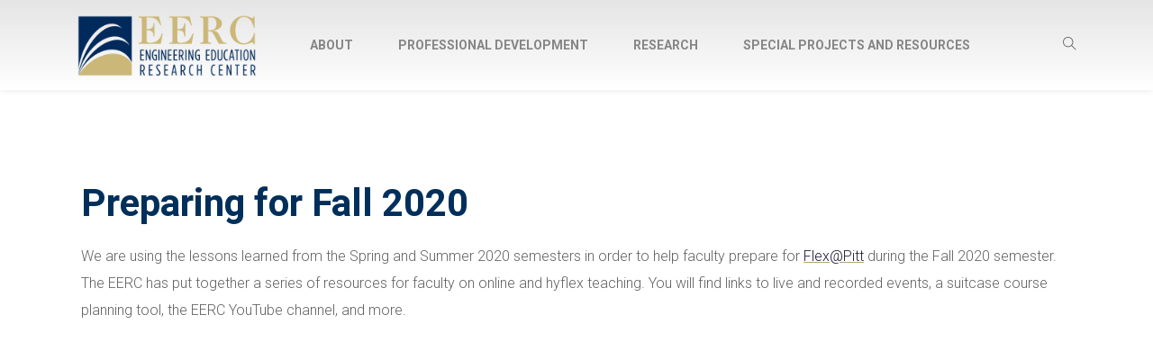

--- FILE ---
content_type: text/html; charset=utf-8
request_url: https://engineering.pitt.edu/preparingforfall2020
body_size: 5984
content:



<!DOCTYPE html>
<html lang="en">
<head id="head" runat="server">

    <!-- Google Tag Manager -->
    <script>
        <script>
            (function (w, d, s, l, i) {
                w[l] = w[l] || []; w[l].push({
                    'gtm.start':
                        new Date().getTime(), event: 'gtm.js'
                }); var f = d.getElementsByTagName(s)[0],
                    j = d.createElement(s), dl = l != 'dataLayer' ? '&l=' + l : ''; j.async = true; j.src =
                        'https://www.googletagmanager.com/gtm.js?id=' + i + dl; f.parentNode.insertBefore(j, f);
            })(window, document, 'script', 'dataLayer', 'GTM-T9JS68BN');
    </script>
    <!-- End Google Tag Manager -->
    <!-- MS Clarity -->
    <script type="text/javascript">
        (function (c, l, a, r, i, t, y) {
            c[a] = c[a] || function () { (c[a].q = c[a].q || []).push(arguments) };
            t = l.createElement(r); t.async = 1; t.src = "https://www.clarity.ms/tag/" + i;
            y = l.getElementsByTagName(r)[0]; y.parentNode.insertBefore(t, y);
        })(window, document, "clarity", "script", "md17kkgd9f");
    </script>
    <!-- End MS Clarity -->
    <meta charset="utf-8">
    <meta name="viewport" content="width=device-width, initial-scale=1.0, maximum-scale=2.0, user-scalable=yes">
    <meta name="pageid" content="13527" />
    <meta name="format-detection" content="telephone=no">
    <meta name="apple-mobile-web-app-capable" content="yes">

    <!-- Open Graph -->
    <meta property="og:title" content="University of Pittsburgh Swanson School of Engineering Fall2020" />
    <meta property="og:type" content="Website" />
    <meta property="og:url" content="https://engineering.pitt.edu/subsites/centers/eerc/special-projects-and-resources/Fall2020/" />
    

    
    

    <link rel="canonical" href="https://www.engineering.pitt.edu/subsites/centers/eerc/special-projects-and-resources/Fall2020/" />

    <!-- Fonts-->
    <link href="https://fonts.googleapis.com/css?family=Heebo:700" rel="stylesheet">
    <link href="https://fonts.googleapis.com/icon?family=Material+Icons" rel="stylesheet">

    <!--<link rel="stylesheet" type="text/css" href="~/Themes/Ocelot/Static/fonts/fontawesome/font-awesome.min.css" />-->
    <link rel="stylesheet" type="text/css" href="/Themes/Ocelot/Static/fonts/themify-icons/themify-icons.css" />
    <!-- Vendors-->
    <link rel="stylesheet" type="text/css" href="/Themes/Ocelot/Static/vendors/bootstrap4/bootstrap-grid.min.css">
    <link rel="stylesheet" type="text/css" href="/Themes/Ocelot/Static/vendors/magnific-popup/magnific-popup.min.css">
    <link rel="stylesheet" type="text/css" href="/Themes/Ocelot/Static/vendors/owl.carousel/owl.carousel.css">

    <!-- <link rel="stylesheet" type="text/css" href="~/Themes/Ocelot/Static/vendors/bootstrap4/bootstrap-grid.min.css"> -->
    <!-- <link rel="stylesheet" type="text/css" href="~/Themes/Ocelot/Static/vendors/bootstrap4/bootstrap-grid.min.css"> -->
    <!-- App & fonts-->
    <link rel="stylesheet" type="text/css" href="https://fonts.googleapis.com/css?family=Roboto:300,300i,400,400i,700,700i&amp;amp;subset=latin-ext">
    <link rel="stylesheet" type="text/css" href="/Themes/Ocelot/Static/css/main.css">
    <link rel="stylesheet" type="text/css" href="/Themes/Ocelot/Static/css/ssoe-carousel.css">
    <link rel="stylesheet" type="text/css" href="/Themes/Ocelot/Static/css/form.css">
    <!-- ACALOG- Pitt Course Catalog includes -->
    <link rel="stylesheet" href="https://catalog.upp.pitt.edu/widget-api/widget-api.min.css" />

    <!--[if lt IE 9]>
        <script src="https://oss.maxcdn.com/libs/html5shiv/3.7.0/html5shiv.js"></script>
    <![endif]-->

    <title>Fall2020</title>
    <style>
        .search-form__form {
            height: 0px;
        }
    </style>


    <!-- Vendors-->
    <script type="text/javascript" src="/Themes/Ocelot/Static/vendors/jquery/jquery.min.js"></script>
    <script type="text/javascript" src="/Themes/Ocelot/Static/vendors/imagesloaded/imagesloaded.pkgd.js"></script>
    <script type="text/javascript" src="/Themes/Ocelot/Static/vendors/isotope-layout/isotope.pkgd.js"></script>
    <script type="text/javascript" src="/Themes/Ocelot/Static/vendors/jquery.countdown/jquery.countdown.min.js"></script>
    <script type="text/javascript" src="/Themes/Ocelot/Static/vendors/jquery.countTo/jquery.countTo.min.js"></script>
    <script type="text/javascript" src="/Themes/Ocelot/Static/vendors/jquery.countUp/jquery.countup.min.js"></script>
    <script type="text/javascript" src="/Themes/Ocelot/Static/vendors/jquery.matchHeight/jquery.matchHeight.min.js"></script>
    <script type="text/javascript" src="/Themes/Ocelot/Static/vendors/jquery.mb.ytplayer/jquery.mb.YTPlayer.min.js"></script>
    <script type="text/javascript" src="/Themes/Ocelot/Static/vendors/magnific-popup/jquery.magnific-popup.min.js"></script>
    <script type="text/javascript" src="/Themes/Ocelot/Static/vendors/masonry-layout/masonry.pkgd.js"></script>
    <script type="text/javascript" src="/Themes/Ocelot/Static/vendors/owl.carousel/owl.carousel.js"></script>
    <script type="text/javascript" src="/Themes/Ocelot/Static/vendors/jquery.waypoints/jquery.waypoints.min.js"></script>
    <script type="text/javascript" src="/Themes/Ocelot/Static/vendors/menu/menu-fixed.js"></script>
    <script type="text/javascript" src="/Themes/Ocelot/Static/vendors/smoothscroll/SmoothScroll.min.js"></script>

    <script src="https://kit.fontawesome.com/a0163ba3ae.js" crossorigin="anonymous"></script>

    <!-- Global site tag (gtag.js) - Google Analytics -->
    <script async src="https://www.googletagmanager.com/gtag/js?id=G-7650BPRX61"></script>
    <script>
        window.dataLayer = window.dataLayer || [];
        function gtag() {
            dataLayer.push({
                'unique_page_url': '/subsites/centers/eerc/special-projects-and-resources/Fall2020/',
                'content_id': 13527})
        }

        gtag('js', new Date());
        gtag('config', 'G-7650BPRX61');
    </script>

    
    

</head>

<body>

    <!-- Google Tag Manager (noscript) -->
    <noscript>
        <iframe src="https://www.googletagmanager.com/ns.html?id=GTM-T9JS68BN"
                height="0" width="0" style="display:none;visibility:hidden"></iframe>
    </noscript>
    <!-- End Google Tag Manager (noscript) -->
    
    

    
    

    <div class="page-wrap">
        <!--   >>>   Nav Start   <<<   -->
        
<header class="header headerHomeWhite">
    <div class="container nolang">
        <div class="header__logo">
            <a href="/subsites/centers/eerc/">
                <img src="/contentassets/8cee179807454fd3bde499d5246ca44f/eerc_logo_horz_500.png" alt="eerc logo " style="object-position: 50% 50%" />
            </a>
        </div>
        <div class="header__toogleGroup">
            <div class="header__chooseLanguage">

                <!-- dropdown -->
                <!--<div class="dropdown" data-init="dropdown"><a class="dropdown__toggle" href="javascript:void(0)">EN <i class="fa fa-angle-down" aria-hidden="true"></i></a>
                    <div class="dropdown__content" data-position="right">
                        <ul class="list-style-none">
                            <li><a href="#">EN</a></li>
                            <li><a href="#">DE</a></li>
                            <li><a href="#">VI</a></li>
                        </ul>
                    </div>
                </div><!-- End / dropdown -->

            </div>

            <div class="search-form">
                <div class="search-form__toggle"><i class="ti-search"></i></div>
                <div class="search-form__form">
                    <!-- form-search -->
                    <div class="form-search">
                        <div class="mainSearch">
<form action="/subsites/centers/eerc/search/" method="get">                                <input name="q" role="textbox" Title="Search Box" type="text" class="form-control" placeholder="Hit enter to search">
                                <input type="submit" value="Search" style="display:none;">
</form>                        </div>
                    </div>
                    <!-- End / form-search -->
                </div>
            </div>

            <!-- subpage nav -->
        </div>

        <style>
            /* change active menu item */
            .consult-nav:not(.shrink) .consult-menu .current-menu-item > a {
                color: #b7a36e;
                /* text-shadow: 0px 0px 2px rgba(0, 0, 0, 1); */
            }
            nav.consult-nav .consult-menu .menu-item > a:focus-visible {
                outline: 5px auto Highlight;
                outline: 5px auto -webkit-focus-ring-color;
            }
        </style>

        <nav class="consult-nav" aria-label="Main Menu" id="Navtoptarget">

            <!-- subpage-menu -->
            <ul class="consult-menu">
                <li>
                    <div class="sideMenuLogo">
                        <img src="/contentassets/8cee179807454fd3bde499d5246ca44f/eerc_logo_horz_250.png" alt="eerc logo" style="object-position: 50% 50%" />
                    </div>
                </li>
                    <!-- main loop -->
                        <li class="menu-item menu-item-has-children" aria-expanded=&quot;false&quot; aria-haspopup=&quot;true&quot; tabindex=&quot;0&quot;>
                                <a href="#Navtoptarget">About</a>

                                <ul class="sub-menu">
                                        <li><a target="_self" title="Events" href="/subsites/centers/eerc/about/upcoming-eerc-events/">Events</a></li>
                                        <li><a target="_self" href="/subsites/centers/eerc/about/people/" title="People">People</a></li>

                                </ul>
                        </li>
                        <li class="menu-item menu-item-has-children" aria-expanded=&quot;false&quot; aria-haspopup=&quot;true&quot; tabindex=&quot;0&quot;>
                                <a href="#Navtoptarget">Professional Development</a>

                                <ul class="sub-menu">
                                        <li><a target="_self" href="/subsites/centers/eerc/professional-development/cirtl/" title="Pitt CIRTL">Pitt CIRTL</a></li>
                                        <li><a target="_self" title="Other Pitt Professional Development" href="/subsites/centers/eerc/professional-development/other-pitt-professional-development/">Other Pitt Professional Development</a></li>

                                </ul>
                        </li>
                        <li class="menu-item " >
                                <a target="_self" href="/subsites/centers/eerc/research/research/">Research</a>

                        </li>
                        <li class="menu-item menu-item-has-children" aria-expanded=&quot;false&quot; aria-haspopup=&quot;true&quot; tabindex=&quot;0&quot;>
                                <a href="#Navtoptarget">Special Projects and Resources</a>

                                <ul class="sub-menu">
                                        <li><a target="_self" title="Preparing for Fall 2020" href="/subsites/centers/eerc/special-projects-and-resources/Fall2020/">Preparing for Fall 2020</a></li>
                                        <li><a target="_self" title="Developed Instruments" href="/subsites/centers/eerc/special-projects-and-resources/developed-instruments/">Developed Instruments</a></li>
                                        <li><a target="_self" title="Educational Proposal Development" href="/subsites/centers/eerc/special-projects-and-resources/educational-proposal-development/">Educational Proposal Development</a></li>
                                        <li><a target="_self" title="Initiatives" href="/subsites/centers/eerc/special-projects-and-resources/initiatives/">Initiatives</a></li>
                                        <li><a target="_self" title="CIRTL INCLUDES" href="/subsites/centers/eerc/special-projects-and-resources/CIRTL-Includes/">CIRTL INCLUDES</a></li>

                                </ul>
                        </li>
                    <!-- end main loop -->
            </ul>

            <!-- subpage-menu -->
            <div class="navbar-toggle"><span></span><span></span><span></span></div>
        </nav>

        <!-- End / subpage-nav -->
    </div>
</header>
<script>
    $(function () {
        $(".search-form form input[name='q']").keypress(function (e) {
            // trigger submit
            if (e.which == 13) {
                e.preventDefault(); //stops default action: submitting form
                // $(this).blur();
                $(".search-form form").trigger('submit');
            }
        });

        var setMenuItemActive = function (menuItem, targetActiveState) {
            if (targetActiveState) {
                //alert('add it');
                menuItem.addClass('active')
                menuItem.attr('aria-expanded', true);
                menuItem.children('ul.sub-menu').show();
            }
            else {
                // alert('remove it');
                menuItem.removeClass('active')
                menuItem.attr('aria-expanded', false);
                menuItem.children('ul.sub-menu').hide();

            }
        }

        var toggleAriaExpanded = function (menuItem) {
            setMenuItemActive(menuItem, !menuItem.hasClass('active'));
        }

        $('.menu-item.menu-item-has-children').click(function (e) {
            toggleAriaExpanded($(this));
        });


        $(".menu-item.menu-item-has-children").keypress(function (e) {
            if (e.which == 13) {
                // e.preventDefault(); //stops default action: submitting form
                toggleAriaExpanded($(this));
            }
        });
        $(".menu-item.menu-item-has-children").hover(function (e) {
            setMenuItemActive($(this), true);
        }, function () {
            setMenuItemActive($(this), false);
        });
    });
</script>

        <!--   >>>   Nav End   <<<   -->
        
<style>
    .container-fluid {
        padding-left: 0px !important;
        padding-right: 0px !important;
    }

    .margin-top-100 {
        margin-top: 100px;
    }
</style>

<div class="md-content margin-top-100">
    <!-- Content-->
    <div class="md-content pageBannerTop">
        <div class="consult-projectDetail genericContentSection">

            <!-- Banner Area ================================================== -->
            

            <div class="container genericContent">
                <div class="row">
                    <div class="col-md-12">
                        
    
<h2>Preparing for Fall 2020</h2>
<p>We are using the lessons learned from the Spring and Summer 2020 semesters in order to help faculty prepare for&nbsp;<a title="Flex@Pitt" href="https://teaching.pitt.edu/#Flex-Pitt-Instructional-Model-Fall-2020">Flex@Pitt</a>&nbsp;during the Fall 2020 semester. The EERC has put together a series of resources for faculty on online and hyflex teaching. You will find links to live and recorded events, a suitcase course planning tool, the EERC YouTube channel, and more.</p>
<p>&nbsp;</p>
<div style="height: 30vh;">&nbsp;</div>
    <div></div>



                        <!-- hide column 2-->
                    </div>
                </div>
            </div>
        </div>
        <!-- Related Posts-->
    </div>

    <!-- End / Content-->

</div>



        <!--   >>>   Footer  <<<   -->
        

<style>
    .form-sub__form {
        margin-bottom: 30px;
    }

    .footer__item .form-submit {
        /* line-height: 0;
                        height: 46px;
                        width: 46px;*/
    }

        .footer__item .form-submit:hover, .footer__item .form-submit :focus {
            /* background-color: #b7a36e;
                            border-color: #b7a36e;
                            color: white;
                                */
        }

    .form-submit a.form-button {
        /*font-size: 12px;
                         line-height: 0;
                         width: 46px;
                         height: 46px;*/
    }
</style>
<!-- footer with newsletter-->
<footer class="footer">
    <div class="footer__main">
        <div class="row row-eq-height">
            <div class="col-sm-12 col-md-12 col-lg-3 " style="height: 230px;">
                <div class="footer__item footer-address">
                        <a class="consult_logo" title=" link to The Engineering Education Research Center" href="/">
                                <img src="/contentassets/bc6d0b6162964c01b917db0e0d822540/pse_standard_revvrs2.png" alt="pitt swanson wordmark" style="object-position: 50% 50%" />
                        </a>
                    <p class="address">
B12 Benedum Hall                                <br />
3700 O&#x27;Hara Street                                <br />
Pittsburgh, PA 15261                                <br />
412-648-5359                                <br />
                        <a href="mailto:eerc@pitt.edu">eerc@pitt.edu</a>
                    </p>
                </div>
            </div>


            <div class="col-sm-6 col-md-4 col-lg-3 offset-0 offset-sm-0 offset-md-0 offset-lg-0" style="height: 230px;">
                <div class="footer__item txtCenter">
                    <!-- widget-text__widget -->
                    
                    <!-- End / widget-text__widget -->

                </div>
            </div>
            <div class="col-sm-6 col-md-4 col-lg-3 botPad40" style="height: 230px;">
                <div class="footer__item txtCenter">

                    <!-- widget-text__widget -->
                    
                    <!-- End / widget-text__widget -->
                </div>
            </div>

            <div class="col-md-4 col-lg-3" style="height: 230px;">
                <div class="footer__item">
                    <!-- form-sub -->
                    <!-- Dont show the form if there's nothing in the quickform part of the settings -->
                    <div class="form-sub">

                        <!-- social-02 -->
                        <!-- social-01 -->
                        <div class="social-01 social-01__style-02">
                            <nav class="social-01__navSocial">
                            </nav>
                        </div>
                        <!-- End / social-01 -->
                        <!-- End / social-02 -->
                    </div>
                    <!-- End / form-sub -->

                </div>
            </div>

        </div>
    </div>

    <div class="footer__copyright">&#xA9; 2026 Copyright University of Pittsburgh. Swanson School of Engineering. All rights Reserved.</div>

</footer>
<!-- End / footer -->

    </div>

    <script src="/Themes/Ocelot/Static/js/main.js"></script>
    <script src="/Static/js/ssoe/ssoe-form.js"></script>
    <!-- ACALOG- Pitt Course Catalog includes -->
    <script src="https://catalog.upp.pitt.edu/widget-api/widget-api.min.js"></script>
    <script src="/Static/js/ssoe/ssoe-acalog.js"></script>

    <!-- Site Improve Usability -->
    <script type="text/javascript">
        /*<![CDATA[*/
        (function () {
            var sz = document.createElement('script'); sz.type = 'text/javascript'; sz.async = true;
            sz.src = '//siteimproveanalytics.com/js/siteanalyze_15287.js';
            var s = document.getElementsByTagName('script')[0]; s.parentNode.insertBefore(sz, s);
        })();
        /*]]>*/
    </script>

    
    

</body>
</html>

--- FILE ---
content_type: text/css
request_url: https://engineering.pitt.edu/Themes/Ocelot/Static/css/main.css
body_size: 24032
content:
/*------------------------------------------------------------------------

--------------------------------------------------------------------------


1. base
--------------------------------------------------------------------------------
1.5 genericContent
--------------------------------------------------------------------------------
2. form-item
--------------------------------------------------------------------------------
3. boxNumber
--------------------------------------------------------------------------------
4. logo scroll
--------------------------------------------------------------------------------
4.5. logo block
--------------------------------------------------------------------------------
4.75. social
--------------------------------------------------------------------------------
5.  breadcrumb
--------------------------------------------------------------------------------
6. carousel-hash
--------------------------------------------------------------------------------
7. carousel
--------------------------------------------------------------------------------
8. Comments
--------------------------------------------------------------------------------
9. countDown
--------------------------------------------------------------------------------
10. dropdown
--------------------------------------------------------------------------------
11.  form_01
--------------------------------------------------------------------------------
12.  formSearch
--------------------------------------------------------------------------------
13.  formSub
--------------------------------------------------------------------------------
14. grid-css
--------------------------------------------------------------------------------
14.5 google material icons
--------------------------------------------------------------------------------
15.  iconbox
--------------------------------------------------------------------------------
16.  infobox
--------------------------------------------------------------------------------
17.  pagination
--------------------------------------------------------------------------------
18.  post_01
--------------------------------------------------------------------------------
19.  post_02
--------------------------------------------------------------------------------
20.  post_03
--------------------------------------------------------------------------------
21.5 news
--------------------------------------------------------------------------------
21.  pricing
--------------------------------------------------------------------------------
22. social
--------------------------------------------------------------------------------
23.  tagCloud
--------------------------------------------------------------------------------
24.  testimonial
--------------------------------------------------------------------------------
24.5 Profile Boxes
--------------------------------------------------------------------------------
25.  textbox_01
--------------------------------------------------------------------------------
26.  title-01
--------------------------------------------------------------------------------
27. video
--------------------------------------------------------------------------------
28.  widget_text
--------------------------------------------------------------------------------
29.  footer
--------------------------------------------------------------------------------
30.  header
--------------------------------------------------------------------------------
31.  layoutBlog
--------------------------------------------------------------------------------
32.  pageTitle
--------------------------------------------------------------------------------
33. banner
--------------------------------------------------------------------------------
34.  slider
--------------------------------------------------------------------------------
35. search results
--------------------------------------------------------------------------------
36. RSS Feed
--------------------------------------------------------------------------------
*/


/*--------------------------------------------------------------------------*/



/* 1. base
--------------------------------------------------------------------------------*/

a[disabled], input[disabled], button[disabled], textarea[disabled] {
    cursor: not-allowed !important;
    opacity: .5 !important;
}

a:focus, input:focus, button:focus, textarea:focus {
    /* outline: none;*/
   outline:solid #002f5b; 
}

p {
    margin-top: 0;
    margin-bottom: 10px;
}

img {
    max-width: 100%;
    height: auto;
    border: 0;
}

.gold {
	color:#b7a36e;
}

.center {
	text-align: center;
}

.page-wrap {
    overflow: hidden;
}

.figure-caption {
	padding-top:10px;
	font-size:14px;
	font-weight: 100;
	font-style:italic;
}

.md-section {
    position: relative;
    background-repeat: no-repeat;
    background-size: cover;
    background-position: center center;
    z-index: 9;
    padding-top: 50px;
    padding-bottom: 50px;
}

@media (min-width: 320px) {
    .md-section {
        padding-top: calc(6.81818vw + 28.18182px);
        padding-bottom: calc(6.81818vw + 28.18182px);
    }
}

@media (min-width: 1200px) {
    .md-section {
        padding-top: 110px;
        padding-bottom: 110px;
    }
}

.md-text-left, .text-left {
    text-align: left !important;
}

.md-text-center, .text-center {
    text-align: center !important;
}

.md-text-right, .text-right {
    text-align: right !important;
}

.md-text-underline {
    text-decoration: underline !important;
}

.md-round {
    border-radius: 5px !important;
}

.md-pill {
    border-radius: 50% !important;
}

.md-tb {
    display: table;
    width: 100%;
    height: 100%;
}

.md-tb__cell {
    display: table-cell;
    vertical-align: middle;
}

.md-overlay {
    background-color: rgba(0, 0, 0, .4);
    position: absolute;
    width: 100%;
    height: 100%;
    top: 0;
    left: 0;
    z-index: -1;
}

.bg-fixed {
    background-attachment: fixed;
}

.md-bg-cover {
    background-repeat: no-repeat;
    background-size: cover;
    background-position: center center;
}

.full {
    width: 100%;
    height: 100vh;
}

.embed-responsive {
    position: relative;
    display: block;
    height: 0;
    padding: 0;
    overflow: hidden;
}

.embed-responsive.embed-responsive-4by3 {
    padding-bottom: 75%;
}

.embed-responsive.embed-responsive-16by9 {
    padding-bottom: 56.25%;
}

.embed-responsive .embed-responsive-item, .embed-responsive iframe,
.embed-responsive embed, .embed-responsive object {
    position: absolute;
    top: 0;
    bottom: 0;
    left: 0;
    width: 100%;
    height: 100%;
    border: 0;
}


.sm-section {
	padding:20px 0px;
}


a {
    color: inherit;
    text-decoration: none;
}

ol a, ul a {
    text-decoration: underline solid #b7a375;
}

img {
    vertical-align: middle;
}

a:hover {
    text-decoration: underline;
    color: #b7a36e;
}

a:focus {
    text-decoration: underline;
    color: #002f5b;
}

::-moz-selection {
    color: #fff;
    background-color: #1a1a23;
}

::selection {
    color: #fff;
    background-color: #1a1a23;
}



.md-section {
    padding-top: 50px;
    padding-bottom: 50px;
}

.sectionMargin {
    margin-top: 50px;
    margin-bottom: 50px;
}

@media (min-width: 320px) {
    .md-section {
        padding-top: calc(14.88095vw + 2.38095px);
        padding-bottom: calc(14.88095vw + 2.38095px);
    }
}

@media (min-width: 992px) {
    .md-section {
        padding-top: 150px;
        padding-bottom: 150px;
    }
}

hr {height: 6px;
    background: url(/Themes/Ocelot/Static/gfx/hr.png) repeat-x 0 0;
	border: 0;
	padding-bottom:40px;}

.btn {
    display: inline-block;
    margin-bottom: 0;
    font-weight: normal;
    text-align: center;
    vertical-align: middle;
    -ms-touch-action: manipulation;
        touch-action: manipulation;
    cursor: pointer;
    background-image: none;
    border: 1px solid transparent;
    white-space: nowrap;
    padding: 13px 25px;
    font-size: 14px;
    line-height: 1.42857;
    border-radius: 0;
}

.btn:focus, .btn.focus, .btn:active:focus, .btn:active.focus, .btn.active:focus,
.btn.active.focus {
    color: #fff;
    text-decoration: none;
}

.btn:hover, .btn:focus, .btn.focus {
    color: #fff;
    text-decoration: none;
}

.btn:active, .btn.active {
    outline: 0;
    background-image: none;
}

.btn.disabled, .btn[disabled], fieldset[disabled] .btn {
    cursor: not-allowed;
    opacity: .65;
}

a.btn.disabled, fieldset[disabled] a.btn {
    pointer-events: none;
}

.btn-default {
    color: #fff;
    background-color: #1a1a23;
    border-color: transparent;
}

.btn-default.btn-outline {
    color: #040406;
    background-color: transparent;
    border-color: #1a1a23;
}

.btn-default.btn-white {
    color: white;
    background-color: transparent;
    border-color: white;
}

.btn-default:focus, .btn-default.focus {
    color: #fff;
    background-color: #040406;
    border-color: transparent;
}

.btn-default:hover, .btn-default.hover {
    color: #fff;
    background-color: #252532;
    border-color: transparent;
}

.btn-default:active, .btn-default.active, .open > .btn-default.dropdown-toggle {
    color: #fff;
    background-color: #040406;
    border-color: transparent;
}

.btn-default:active:hover, .btn-default:active:focus, .btn-default:active.focus,
.btn-default.active:hover, .btn-default.active:focus, .btn-default.active.focus,
.open > .btn-default.dropdown-toggle:hover,
.open > .btn-default.dropdown-toggle:focus,
.open > .btn-default.dropdown-toggle.focus {
    color: #fff;
    background-color: black;
    border-color: transparent;
}

.btn-default:active, .btn-default.active, .open > .btn-default.dropdown-toggle {
    background-image: none;
}

.btn-default.disabled:hover, .btn-default.disabled:focus,
.btn-default.disabled.focus, .btn-default[disabled]:hover,
.btn-default[disabled]:focus, .btn-default[disabled].focus,
fieldset[disabled] .btn-default:hover, fieldset[disabled] .btn-default:focus,
fieldset[disabled] .btn-default.focus {
    background-color: #1a1a23;
    border-color: transparent;
}

.btn-default .badge {
    color: #1a1a23;
    background-color: #fff;
}

.btn-primary {
    color: #fff;
    background-color: #b7a36e;
    border-color: transparent;
}

.btn-primary.btn-outline {
    color: #b7a36e;
    background-color: transparent;
    border-color: #b7a36e;
}

.btn-primary.btn-white {
    color: white;
    background-color: transparent;
    border-color: white;
}

.btn-primary:focus, .btn-primary.focus {
    color: #fff;
    background-color: #5796d0;
    border-color: transparent;
}

.btn-primary:hover, .btn-primary.hover {
    color: #fff;
    background-color: #002f5b;
    border-color: transparent;
}

.btn-primary:active, .btn-primary.active, .open > .btn-primary.dropdown-toggle {
    color: #fff;
    background-color: #5796d0;
    border-color: transparent;
}

.btn-primary:active:hover, .btn-primary:active:focus, .btn-primary:active.focus,
.btn-primary.active:hover, .btn-primary.active:focus, .btn-primary.active.focus,
.open > .btn-primary.dropdown-toggle:hover,
.open > .btn-primary.dropdown-toggle:focus,
.open > .btn-primary.dropdown-toggle.focus {
    color: #fff;
    background-color: #5796d0;
    border-color: transparent;
}

.btn-primary:active, .btn-primary.active, .open > .btn-primary.dropdown-toggle {
    background-image: none;
}

.btn-primary.disabled:hover, .btn-primary.disabled:focus,
.btn-primary.disabled.focus, .btn-primary[disabled]:hover,
.btn-primary[disabled]:focus, .btn-primary[disabled].focus,
fieldset[disabled] .btn-primary:hover, fieldset[disabled] .btn-primary:focus,
fieldset[disabled] .btn-primary.focus {
    background-color: #b7a36e;
    border-color: transparent;
}

.btn-primary .badge {
    color: #b7a36e;
    background-color: #fff;
}

.btn-success {
    color: #fff;
    background-color: #3c763d;
    border-color: #336534;
}

.btn-success.btn-outline {
    color: #2b542c;
    background-color: transparent;
    border-color: #3c763d;
}

.btn-success.btn-white {
    color: white;
    background-color: transparent;
    border-color: white;
}

.btn-success:focus, .btn-success.focus {
    color: #fff;
    background-color: #2b542c;
    border-color: #336534;
}

.btn-success:hover, .btn-success.hover {
    color: #fff;
    background-color: #458746;
    border-color: #336534;
}

.btn-success:active, .btn-success.active, .open > .btn-success.dropdown-toggle {
    color: #fff;
    background-color: #2b542c;
    border-color: #336534;
}

.btn-success:active:hover, .btn-success:active:focus, .btn-success:active.focus,
.btn-success.active:hover, .btn-success.active:focus, .btn-success.active.focus,
.open > .btn-success.dropdown-toggle:hover,
.open > .btn-success.dropdown-toggle:focus,
.open > .btn-success.dropdown-toggle.focus {
    color: #fff;
    background-color: #1f3d1f;
    border-color: #336534;
}

.btn-success:active, .btn-success.active, .open > .btn-success.dropdown-toggle {
    background-image: none;
}

.btn-success.disabled:hover, .btn-success.disabled:focus,
.btn-success.disabled.focus, .btn-success[disabled]:hover,
.btn-success[disabled]:focus, .btn-success[disabled].focus,
fieldset[disabled] .btn-success:hover, fieldset[disabled] .btn-success:focus,
fieldset[disabled] .btn-success.focus {
    background-color: #3c763d;
    border-color: #336534;
}

.btn-success .badge {
    color: #3c763d;
    background-color: #fff;
}

.btn-info {
    color: #fff;
    background-color: #31708f;
    border-color: #2a617c;
}

.btn-info.btn-outline {
    color: #245269;
    background-color: transparent;
    border-color: #31708f;
}

.btn-info.btn-white {
    color: white;
    background-color: transparent;
    border-color: white;
}

.btn-info:focus, .btn-info.focus {
    color: #fff;
    background-color: #245269;
    border-color: #2a617c;
}

.btn-info:hover, .btn-info.hover {
    color: #fff;
    background-color: #387fa2;
    border-color: #2a617c;
}

.btn-info:active, .btn-info.active, .open > .btn-info.dropdown-toggle {
    color: #fff;
    background-color: #245269;
    border-color: #2a617c;
}

.btn-info:active:hover, .btn-info:active:focus, .btn-info:active.focus,
.btn-info.active:hover, .btn-info.active:focus, .btn-info.active.focus,
.open > .btn-info.dropdown-toggle:hover, .open > .btn-info.dropdown-toggle:focus,
.open > .btn-info.dropdown-toggle.focus {
    color: #fff;
    background-color: #1b3d4e;
    border-color: #2a617c;
}

.btn-info:active, .btn-info.active, .open > .btn-info.dropdown-toggle {
    background-image: none;
}

.btn-info.disabled:hover, .btn-info.disabled:focus, .btn-info.disabled.focus,
.btn-info[disabled]:hover, .btn-info[disabled]:focus, .btn-info[disabled].focus,
fieldset[disabled] .btn-info:hover, fieldset[disabled] .btn-info:focus,
fieldset[disabled] .btn-info.focus {
    background-color: #31708f;
    border-color: #2a617c;
}

.btn-info .badge {
    color: #31708f;
    background-color: #fff;
}

.btn-warning {
    color: #fff;
    background-color: #8a6d3b;
    border-color: #785f33;
}

.btn-warning.btn-outline {
    color: #66512c;
    background-color: transparent;
    border-color: #8a6d3b;
}

.btn-warning.btn-white {
    color: white;
    background-color: transparent;
    border-color: white;
}

.btn-warning:focus, .btn-warning.focus {
    color: #fff;
    background-color: #66512c;
    border-color: #785f33;
}

.btn-warning:hover, .btn-warning.hover {
    color: #fff;
    background-color: #9c7b43;
    border-color: #785f33;
}

.btn-warning:active, .btn-warning.active, .open > .btn-warning.dropdown-toggle {
    color: #fff;
    background-color: #66512c;
    border-color: #785f33;
}

.btn-warning:active:hover, .btn-warning:active:focus, .btn-warning:active.focus,
.btn-warning.active:hover, .btn-warning.active:focus, .btn-warning.active.focus,
.open > .btn-warning.dropdown-toggle:hover,
.open > .btn-warning.dropdown-toggle:focus,
.open > .btn-warning.dropdown-toggle.focus {
    color: #fff;
    background-color: #4d3d21;
    border-color: #785f33;
}

.btn-warning:active, .btn-warning.active, .open > .btn-warning.dropdown-toggle {
    background-image: none;
}

.btn-warning.disabled:hover, .btn-warning.disabled:focus,
.btn-warning.disabled.focus, .btn-warning[disabled]:hover,
.btn-warning[disabled]:focus, .btn-warning[disabled].focus,
fieldset[disabled] .btn-warning:hover, fieldset[disabled] .btn-warning:focus,
fieldset[disabled] .btn-warning.focus {
    background-color: #8a6d3b;
    border-color: #785f33;
}

.btn-warning .badge {
    color: #8a6d3b;
    background-color: #fff;
}

.btn-danger {
    color: #fff;
    background-color: #d40000;
    border-color: #b00;
}

.btn-danger.btn-outline {
    color: #a10000;
    background-color: transparent;
    border-color: #d40000;
}

.btn-danger.btn-white {
    color: white;
    background-color: transparent;
    border-color: white;
}

.btn-danger:focus, .btn-danger.focus {
    color: #fff;
    background-color: #a10000;
    border-color: #b00;
}

.btn-danger:hover, .btn-danger.hover {
    color: #fff;
    background-color: #e00;
    border-color: #b00;
}

.btn-danger:active, .btn-danger.active, .open > .btn-danger.dropdown-toggle {
    color: #fff;
    background-color: #a10000;
    border-color: #b00;
}

.btn-danger:active:hover, .btn-danger:active:focus, .btn-danger:active.focus,
.btn-danger.active:hover, .btn-danger.active:focus, .btn-danger.active.focus,
.open > .btn-danger.dropdown-toggle:hover,
.open > .btn-danger.dropdown-toggle:focus,
.open > .btn-danger.dropdown-toggle.focus {
    color: #fff;
    background-color: #7d0000;
    border-color: #b00;
}

.btn-danger:active, .btn-danger.active, .open > .btn-danger.dropdown-toggle {
    background-image: none;
}

.btn-danger.disabled:hover, .btn-danger.disabled:focus,
.btn-danger.disabled.focus, .btn-danger[disabled]:hover,
.btn-danger[disabled]:focus, .btn-danger[disabled].focus,
fieldset[disabled] .btn-danger:hover, fieldset[disabled] .btn-danger:focus,
fieldset[disabled] .btn-danger.focus {
    background-color: #d40000;
    border-color: #b00;
}

.btn-danger .badge {
    color: #d40000;
    background-color: #fff;
}

.btn-link {
    color: #b7a36e;
    font-weight: normal;
    border-radius: 0;
}

.btn-link, .btn-link:active, .btn-link.active, .btn-link[disabled],
fieldset[disabled] .btn-link {
    background-color: transparent;
}

.btn-link, .btn-link:hover, .btn-link:focus, .btn-link:active {
    border-color: transparent;
}

.btn-link:hover, .btn-link:focus {
    color: #b06f09;
    text-decoration: underline;
    background-color: transparent;
}

.btn-link[disabled]:hover, .btn-link[disabled]:focus,
fieldset[disabled] .btn-link:hover, fieldset[disabled] .btn-link:focus {
    color: #fff;
    text-decoration: none;
}

.btn-lg {
    padding: 10px 16px;
    font-size: 18px;
    line-height: 1.33333;
    border-radius: 6px;
}

.btn-sm {
    padding: 5px 10px;
    font-size: 12px;
    line-height: 1.5;
    border-radius: 3px;
}

.btn-xs {
    padding: 1px 5px;
    font-size: 12px;
    line-height: 1.5;
    border-radius: 3px;
}

.btn-block {
    display: block;
    width: 100%;
}

.btn-block + .btn-block {
    margin-top: 5px;
}

input[type="submit"].btn-block, input[type="reset"].btn-block,
input[type="button"].btn-block {
    width: 100%;
}
.table-responsive-01 {
    width: 100%;
    overflow-y: hidden;
    overflow-x: auto;
}

.table-responsive-01 table > thead > tr > th,
.table-responsive-01 table > thead > tr > td,
.table-responsive-01 table > tbody > tr > th,
.table-responsive-01 table > tbody > tr > td,
.table-responsive-01 table > tfoot > tr > th,
.table-responsive-01 table > tfoot > tr > td {
    white-space: nowrap;
}

@media (max-width: 767px) {
    .table-responsive-02 table, .table-responsive-02 thead,
    .table-responsive-02 tbody, .table-responsive-02 th, .table-responsive-02 td,
    .table-responsive-02 tr {
        display: block;
    }

    .table-responsive-02 thead {
        border-top: 1px solid #e8e8e8 !important;
        border-bottom: none !important;
    }

    .table-responsive-02 thead tr {
        position: absolute;
        top: -9999px;
        left: -9999px;
    }

    .table-responsive-02 tr {
        padding: 15px 0;
        border-left: 1px solid #e8e8e8;
        border-right: 1px solid #e8e8e8;
    }

    .table-responsive-02 td {
        position: relative;
        padding: 15px 10px 15px 30% !important;
    }

    .table-responsive-02 td:before {
        content: attr(data-th);
        position: absolute;
        top: 15px;
        left: 20px;
        width: 25%;
        padding-right: 10px;
    }
}


.btn {
    font-weight: 700;
    text-transform: uppercase;
    padding: 0 15px;
    min-height: 46px;
    line-height: 44px;
    border: 1px solid #b7a36e;
    background-color: #b7a36e;
}

.btn-w180 {
    min-width: 180px;
}

.sectionHR {
	border-top: 1px solid #b7a36e;
}

.topPad30 {
	padding-top:30px;
}

.botPad30 {
	padding-bottom:30px;
}

.topbotPad30 {
	padding-top:30px;
padding-bottom:30px;

}


.topPad40 {
	padding-top:40px;
}

.botPad40 {
	padding-bottom:40px;
}

.topbotPad40 {
	padding-top:40px;
padding-bottom:40px;

}

.bgGradBlue {
background: rgb(255,255,255); /* Old browsers */
background: -moz-linear-gradient(45deg, rgba(255,255,255,1) 30%, rgba(211,234,255,1) 100%); /* FF3.6-15 */
background: -webkit-linear-gradient(45deg, rgba(255,255,255,1) 30%,rgba(211,234,255,1) 100%); /* Chrome10-25,Safari5.1-6 */
background: linear-gradient(45deg, rgba(255,255,255,1) 30%,rgba(211,234,255,1) 100%); /* W3C, IE10+, FF16+, Chrome26+, Opera12+, Safari7+ */
filter: progid:DXImageTransform.Microsoft.gradient( startColorstr='#ffffff', endColorstr='#d3eaff',GradientType=1 ); /* IE6-9 fallback on horizontal gradient */
}

.bgGradGold {
background: rgb(255,255,255); /* Old browsers */
background: -moz-linear-gradient(45deg, rgba(255,255,255,1) 30%, rgba(253,238,197,1) 100%); /* FF3.6-15 */
background: -webkit-linear-gradient(45deg, rgba(255,255,255,1) 30%,rgba(253,238,197,1) 100%); /* Chrome10-25,Safari5.1-6 */
background: linear-gradient(45deg, rgba(255,255,255,1) 30%,rgba(253,238,197,1) 100%); /* W3C, IE10+, FF16+, Chrome26+, Opera12+, Safari7+ */
filter: progid:DXImageTransform.Microsoft.gradient( startColorstr='#ffffff', endColorstr='#fdeec5',GradientType=1 ); /* IE6-9 fallback on horizontal gradient */
}

.bgGradGrey {
background: rgb(255,255,255); /* Old browsers */
background: -moz-linear-gradient(45deg, rgba(255,255,255,1) 30%, rgba(232,232,237,1) 100%); /* FF3.6-15 */
background: -webkit-linear-gradient(45deg, rgba(255,255,255,1) 30%,rgba(232,232,237,1) 100%); /* Chrome10-25,Safari5.1-6 */
background: linear-gradient(45deg, rgba(255,255,255,1) 30%,rgba(232,232,237,1) 100%); /* W3C, IE10+, FF16+, Chrome26+, Opera12+, Safari7+ */
filter: progid:DXImageTransform.Microsoft.gradient( startColorstr='#ffffff', endColorstr='#e8e8ed',GradientType=1 ); /* IE6-9 fallback on horizontal gradient */
}

.inline-block {
	display:inline-block;
}

/* 1.5 genericContent
--------------------------------------------------------------------------------*/

.genericContent {
	padding:100px 20px;
}

.genericContent p {
	font-size:16px;
}



/* 2. form-item
--------------------------------------------------------------------------------*/

.form-control, select, textarea, input[type="text"], input[type="password"],
input[type="datetime"], input[type="datetime-local"], input[type="date"],
input[type="month"], input[type="time"], input[type="week"],
input[type="number"], input[type="email"], input[type="url"],
input[type="search"], input[type="tel"], input[type="color"] {
    box-shadow: none;
    outline: none;
    margin: 0;
    border-radius: 0;
    padding: 0 15px;
    line-height: 44px;
    border: 1px solid #ebebeb;
    color: #000;
    font-size: 14px;
    vertical-align: middle;
    height: 46px;
    width: 100%;
    margin-bottom: 20px;
    background-color: #f7f7f7;
}

.form-control::-webkit-input-placeholder, select::-webkit-input-placeholder,
textarea::-webkit-input-placeholder,
input[type="text"]::-webkit-input-placeholder,
input[type="password"]::-webkit-input-placeholder,
input[type="datetime"]::-webkit-input-placeholder,
input[type="datetime-local"]::-webkit-input-placeholder,
input[type="date"]::-webkit-input-placeholder,
input[type="month"]::-webkit-input-placeholder,
input[type="time"]::-webkit-input-placeholder,
input[type="week"]::-webkit-input-placeholder,
input[type="number"]::-webkit-input-placeholder,
input[type="email"]::-webkit-input-placeholder,
input[type="url"]::-webkit-input-placeholder,
input[type="search"]::-webkit-input-placeholder,
input[type="tel"]::-webkit-input-placeholder,
input[type="color"]::-webkit-input-placeholder {
    color: #c2c2c2;
}

.form-control::-moz-placeholder, select::-moz-placeholder,
textarea::-moz-placeholder, input[type="text"]::-moz-placeholder,
input[type="password"]::-moz-placeholder,
input[type="datetime"]::-moz-placeholder,
input[type="datetime-local"]::-moz-placeholder,
input[type="date"]::-moz-placeholder, input[type="month"]::-moz-placeholder,
input[type="time"]::-moz-placeholder, input[type="week"]::-moz-placeholder,
input[type="number"]::-moz-placeholder, input[type="email"]::-moz-placeholder,
input[type="url"]::-moz-placeholder, input[type="search"]::-moz-placeholder,
input[type="tel"]::-moz-placeholder, input[type="color"]::-moz-placeholder {
    color: #c2c2c2;
}

.form-control:-moz-placeholder, select:-moz-placeholder,
textarea:-moz-placeholder, input[type="text"]:-moz-placeholder,
input[type="password"]:-moz-placeholder, input[type="datetime"]:-moz-placeholder,
input[type="datetime-local"]:-moz-placeholder,
input[type="date"]:-moz-placeholder, input[type="month"]:-moz-placeholder,
input[type="time"]:-moz-placeholder, input[type="week"]:-moz-placeholder,
input[type="number"]:-moz-placeholder, input[type="email"]:-moz-placeholder,
input[type="url"]:-moz-placeholder, input[type="search"]:-moz-placeholder,
input[type="tel"]:-moz-placeholder, input[type="color"]:-moz-placeholder {
    color: #c2c2c2;
}

.form-control:-ms-input-placeholder, select:-ms-input-placeholder,
textarea:-ms-input-placeholder, input[type="text"]:-ms-input-placeholder,
input[type="password"]:-ms-input-placeholder,
input[type="datetime"]:-ms-input-placeholder,
input[type="datetime-local"]:-ms-input-placeholder,
input[type="date"]:-ms-input-placeholder,
input[type="month"]:-ms-input-placeholder,
input[type="time"]:-ms-input-placeholder,
input[type="week"]:-ms-input-placeholder,
input[type="number"]:-ms-input-placeholder,
input[type="email"]:-ms-input-placeholder,
input[type="url"]:-ms-input-placeholder,
input[type="search"]:-ms-input-placeholder,
input[type="tel"]:-ms-input-placeholder,
input[type="color"]:-ms-input-placeholder {
    color: #c2c2c2;
}

.form-control:focus, select:focus, textarea:focus, input[type="text"]:focus,
input[type="password"]:focus, input[type="datetime"]:focus,
input[type="datetime-local"]:focus, input[type="date"]:focus,
input[type="month"]:focus, input[type="time"]:focus, input[type="week"]:focus,
input[type="number"]:focus, input[type="email"]:focus, input[type="url"]:focus,
input[type="search"]:focus, input[type="tel"]:focus, input[type="color"]:focus {
    border-color: #b7a36e;
}

.form-control:focus::-webkit-input-placeholder,
select:focus::-webkit-input-placeholder,
textarea:focus::-webkit-input-placeholder,
input[type="text"]:focus::-webkit-input-placeholder,
input[type="password"]:focus::-webkit-input-placeholder,
input[type="datetime"]:focus::-webkit-input-placeholder,
input[type="datetime-local"]:focus::-webkit-input-placeholder,
input[type="date"]:focus::-webkit-input-placeholder,
input[type="month"]:focus::-webkit-input-placeholder,
input[type="time"]:focus::-webkit-input-placeholder,
input[type="week"]:focus::-webkit-input-placeholder,
input[type="number"]:focus::-webkit-input-placeholder,
input[type="email"]:focus::-webkit-input-placeholder,
input[type="url"]:focus::-webkit-input-placeholder,
input[type="search"]:focus::-webkit-input-placeholder,
input[type="tel"]:focus::-webkit-input-placeholder,
input[type="color"]:focus::-webkit-input-placeholder {
    color: #1f1c2f;
}

.form-control:focus::-moz-placeholder, select:focus::-moz-placeholder,
textarea:focus::-moz-placeholder, input[type="text"]:focus::-moz-placeholder,
input[type="password"]:focus::-moz-placeholder,
input[type="datetime"]:focus::-moz-placeholder,
input[type="datetime-local"]:focus::-moz-placeholder,
input[type="date"]:focus::-moz-placeholder,
input[type="month"]:focus::-moz-placeholder,
input[type="time"]:focus::-moz-placeholder,
input[type="week"]:focus::-moz-placeholder,
input[type="number"]:focus::-moz-placeholder,
input[type="email"]:focus::-moz-placeholder,
input[type="url"]:focus::-moz-placeholder,
input[type="search"]:focus::-moz-placeholder,
input[type="tel"]:focus::-moz-placeholder,
input[type="color"]:focus::-moz-placeholder {
    color: #1f1c2f;
}

.form-control:focus:-moz-placeholder, select:focus:-moz-placeholder,
textarea:focus:-moz-placeholder, input[type="text"]:focus:-moz-placeholder,
input[type="password"]:focus:-moz-placeholder,
input[type="datetime"]:focus:-moz-placeholder,
input[type="datetime-local"]:focus:-moz-placeholder,
input[type="date"]:focus:-moz-placeholder,
input[type="month"]:focus:-moz-placeholder,
input[type="time"]:focus:-moz-placeholder,
input[type="week"]:focus:-moz-placeholder,
input[type="number"]:focus:-moz-placeholder,
input[type="email"]:focus:-moz-placeholder,
input[type="url"]:focus:-moz-placeholder,
input[type="search"]:focus:-moz-placeholder,
input[type="tel"]:focus:-moz-placeholder,
input[type="color"]:focus:-moz-placeholder {
    color: #1f1c2f;
}

.form-control:focus:-ms-input-placeholder, select:focus:-ms-input-placeholder,
textarea:focus:-ms-input-placeholder,
input[type="text"]:focus:-ms-input-placeholder,
input[type="password"]:focus:-ms-input-placeholder,
input[type="datetime"]:focus:-ms-input-placeholder,
input[type="datetime-local"]:focus:-ms-input-placeholder,
input[type="date"]:focus:-ms-input-placeholder,
input[type="month"]:focus:-ms-input-placeholder,
input[type="time"]:focus:-ms-input-placeholder,
input[type="week"]:focus:-ms-input-placeholder,
input[type="number"]:focus:-ms-input-placeholder,
input[type="email"]:focus:-ms-input-placeholder,
input[type="url"]:focus:-ms-input-placeholder,
input[type="search"]:focus:-ms-input-placeholder,
input[type="tel"]:focus:-ms-input-placeholder,
input[type="color"]:focus:-ms-input-placeholder {
    color: #1f1c2f;
}

.form-control[disabled], select[disabled], textarea[disabled],
input[type="text"][disabled], input[type="password"][disabled],
input[type="datetime"][disabled], input[type="datetime-local"][disabled],
input[type="date"][disabled], input[type="month"][disabled],
input[type="time"][disabled], input[type="week"][disabled],
input[type="number"][disabled], input[type="email"][disabled],
input[type="url"][disabled], input[type="search"][disabled],
input[type="tel"][disabled], input[type="color"][disabled] {
    opacity: .65;
    cursor: not-allowed;
}

input:not([type="button"]):not([type="submit"]):not([type="radio"]):not([type="checkbox"]):not([type="color"]),
textarea {
    -webkit-appearance: none;
       -moz-appearance: none;
            appearance: none;
}

input[type="checkbox"], input[type="radio"] {
    width: auto !important;
}

textarea {
    height: auto !important;
}

 
    /* no-gutters Class Rules */


.list-style-none {
    list-style: none;
    padding: 0;
    margin: 0;
}

.image-full img {
    width: 100% !important;
}

.overflow-hidden {
    overflow: hidden;
}

.inline-block {
    display: inline-block;
}
.txtCenter {
	text-align:center;
}

.row.no-gutters {
    margin-right: 0;
    margin-left: 0;
}

.row.no-gutters > [class^="col-"], .row.no-gutters > [class*=" col-"] {
    padding-right: 0;
    padding-left: 0;
}
/* Typography */

body {
    margin: 0;
    padding: 0;
    line-height: 1.875;
    font-size: 15px;
    font-weight: 400;
    font-family: "Roboto", sans-serif;
    color: #626262;
}

p {
	font-weight:300;
	font-size: 16px;
}

p b, p strong {
    font-weight: 600;
}

body.md-skin-dark {
    background-color: #1a1a23;
}

.md-skin-dark {
    color: rgba(255, 255, 255, .8);
}

.md-skin-dark h1, .md-skin-dark h2, .md-skin-dark h3, .md-skin-dark h4,
.md-skin-dark h5, .md-skin-dark h6 {
    color: white;
}

a {
    color: #1f1c2f;
    transition: all .3s ease;
}

p a {
    text-decoration: underline solid #b7a375;
}

a, input, textarea, select {
    outline: none;
}

h1, h2, h3, h4, h5, h6 {
	font-family :"Heebo","Roboto", sans-serif;
    font-weight: 700;
    line-height: 1.33333;
    color: #002f5b;
}

h1 a, h2 a, h3 a, h4 a, h5 a, h6 a {
    color: inherit;
    text-decoration: none;
}

h1 a:hover, h2 a:hover, h3 a:hover, h4 a:hover, h5 a:hover, h6 a:hover {
    color: #b7a36e;
    text-decoration: none;
}

h1 {
    font-size: 50px;
}

h2 {
    font-size: 42px;
}

h3 {
    font-size: 30px;
}

h4 {
    font-size: 24px;
}

h5 {
    font-size: 16px;
}

h6 {
    font-size: 14px;
}

h3, h1, h2, h3 {
    margin-top: 0;
    margin-bottom: 15px;
}

h4, h5, h6 {
    margin-top: 0;
    margin-bottom: 15px;
}

img {
    max-width: 100%;
}

blockquote {
    border: 0;
    font-size: 18px;
    padding: 30px;
    margin: 0 0 70px 0;
    position: relative;
    color: #626262;
    background-color: #f7f7f7;
}

@media (min-width: 992px) {
    blockquote {
        padding: 40px 100px;
    }
}

blockquote:before {
    content: '';
    width: 5px;
    height: 100%;
    background-color: #b7a36e;
    position: absolute;
    top: 0;
    left: 0;
}

blockquote p {
    font-style: italic;
}

blockquote p:last-child {
    margin-bottom: 0;
}

blockquote i {
    font-size: 40px !important;
    margin-bottom: 20px;
}

blockquote cite {
    display: block;
    font-size: 16px;
    font-style: normal;
    font-family: "Roboto", sans-serif;
    margin-top: 15px;
}

@media (min-width: 576px) {
    blockquote {
        font-size: 22px;
    }
}

abbr {
    color: #67dee8;
    border-width: 2px;
}

mark, .mark {
    background-color: #b7a36e;
    color: #fff;
}


/* 3. boxNumber
--------------------------------------------------------------------------------*/

.box-number {
    margin-bottom: 30px;
}

.box-number__number {
    color: #b7a36e;
}

.box-number__number > h2 {
    font-size: 30px;
    font-weight: 300;
    color: #b7a36e;
    margin-bottom: 5px;
    line-height: 1.333;
    display: inline-block;
    vertical-align: middle;
}

@media (min-width: 320px) {
    .box-number__number > h2 {
        font-size: calc(3.40909vw + 19.09091px);
    }
}

@media (min-width: 1200px) {
    .box-number__number > h2 {
        font-size: 60px;
    }
}

.box-number__number > span {
    font-size: 30px;
    display: inline-block;
    vertical-align: top;
}

.box-number__description {
    font-weight: 700;
    color: #c2c2c2;
    text-transform: uppercase;
    letter-spacing: 1px;
}


/* 4. logo scroll
--------------------------------------------------------------------------------*/

.brand-01__image {
    text-align: center;
    margin-bottom: 30px;
    transition: all ease .3s;
    -webkit-filter: grayscale(100%);
            filter: grayscale(100%);
	width:115px;
		height:75px;
	display:flex;
	align-items: center;
}

.brand-01__image img {
    /*width: auto !important;
    display: inline-block !important;*/
	max-width:100%;
	
}

.brand-01__image:hover {
    -webkit-filter: grayscale(0);
            filter: grayscale(0);
	cursor:pointer;
}

.owl-carousel .owl-stage {
    margin-top: 0px;	
	
}
.owl-prev, .owl-next {
	/*background-color: #fff;*/
	height:75px !important;
		display:flex !important;
	align-items: center;
} 

.news .owl-next {
	right:-60px;
}


.genericContentSection .owl-stage {
	max-height:85vh;
}

.genericContentSection {
min-height:57.5vh;
}

@media (max-width: 576px) {
    .logoScroll .owl-stage-outer {
	width: 70vw;
margin: 0 auto;
}

    .news .owl-next {
        right: -25px;
    }

}

@media (max-width: 576px) {
.logoScroll .owl-item {
margin-right:0px;
	text-align: center;
	text-align: -moz-center;
}
}

@media (max-width: 500px) {
.logoScroll .owl-stage-outer {
	width: 40vw;
margin: 0 auto;
}
}

/* 4.5. logo block
--------------------------------------------------------------------------------*/

.logoBlock {
	text-align:center;
}

.logoBlock-container{
	display:inline-block;
	padding:30px;
}

.logoBlock__image {
    text-align: center;
    margin-bottom: 30px;
    transition: all ease .3s;
    -webkit-filter: grayscale(100%);
            filter: grayscale(100%);
	width:115px;
		height:75px;
	display:flex;
	align-items: center;
}

.logoBlock__image img {
    /*width: auto !important;
    display: inline-block !important;*/
	max-width:100%;
	
}

.logoBlock__image:hover {
    -webkit-filter: grayscale(0);
            filter: grayscale(0);
	cursor:pointer;
}

/* 4.75. social
--------------------------------------------------------------------------------*/




/* 5.  breadcrumb
--------------------------------------------------------------------------------*/

.breadcrumb__item {
    color: #626262;
}

.breadcrumb__item:after {
    content: ">";
    margin: 0 5px;
}

.breadcrumb__item.active {
    color: #c2c2c2;
}

.breadcrumb__item.active:after {
    display: none;
}


/* 6. carousel-hash
--------------------------------------------------------------------------------*/

.buttonHash {
    margin-top: 30px;
}


/* 7. carousel
--------------------------------------------------------------------------------*/

.owl-carousel .owl-item {
    display: inline-block;
    vertical-align: top;
    float: none;
}

.owl-carousel .owl-item img {
    width: 100%;
}

.owl-nav, .owl-dots {
    text-align: center;
    margin-top: 5px;
}

.owl-dot {
    display: inline-block;
    width: 12px;
    height: 12px;
    margin: 10px;
    border-radius: 50%;
    background-color: #c2c2c2;
}

.owl-dot.active {
    background-color: #b7a36e;
}

.owl-prev, .owl-next {
    width: 40px;
    height: 40px;
    text-align: center;
    font-size: 0;
    display: inline-block;
    top: 50%;
    position: absolute;
    -webkit-transform: translateY(-50%);
            transform: translateY(-50%);
}

.owl-prev:after, .owl-next:after {
    font-size: 36px;
    font-family: FontAwesome;
    line-height: 1;
}

.owl-prev.disabled, .owl-next.disabled {
    color: #c2c2c2;
}

.owl-prev {
    left: 0;
}

.owl-prev:after {
    content: "\F104";
}

.owl-next {
    right: 0;
}

.owl-next:after {
    content: "\F105";
}

@media (min-width: 576px) {
    .owl-prev {
        left: -40px;
    }

    .owl-next {
        right: -40px;
    }
}

.js-consult-slider .owl-item {
    opacity: .3;
}

.js-consult-slider .owl-item.active {
    opacity: 1;
}

.consult-slide {
    margin: 0 -30px;
    overflow: hidden;
}

.consult-slide .carousel__element {
    padding: 0 30px;
}

.consult-slide .owl-stage-outer {
    overflow: visible !important;
}

.profileSwipe .testimonial, .profileBox {
	background-color: #fff;
}


/* 8. Comments
--------------------------------------------------------------------------------*/

.comment-heading {
    font-size: 24px;
    font-weight: 400;
    margin-bottom: 50px;
}

.comment-heading > span {
    margin-left: 10px;
    color: #b7a36e;
}

.fn {
    font-size: 18px;
    font-weight: 700;
    color: #626262;
    margin-bottom: 15px;
}

.comment-avatar {
    float: left;
    width: 70px;
    height: 70px;
    margin-right: 30px;
}

.comment-body {
    overflow: hidden;
}

.comment-button {
    font-size: 12px;
    font-weight: 700;
    text-transform: uppercase;
}

.comment-button > a {
    height: 30px;
    line-height: 30px;
    background-color: #f7f7f7;
    padding: 0 20px;
    min-width: 80px;
    display: inline-block;
    margin-right: 10px;
    margin-bottom: 10px;
    text-align: center;
}

.comment-button > a:hover {
    background-color: #b7a36e;
    color: white;
}

.comment-content {
    position: relative;
    padding-bottom: 25px;
}

.comment-text > p {
    font-size: 14px;
    margin-bottom: 15px !important;
}

.comment-metadata {
    margin-right: 20px;
    font-size: 12px;
}

.comment-metadata > a {
    margin-right: 20px;
    color: #c2c2c2;
}

.children {
    list-style: none;
    padding: 0;
    margin: 0;
}

.comment-list {
    list-style: none;
    padding: 0;
    margin: 0 0 80px;
}

@media (min-width: 768px) {
    .comment-list .children {
        padding-left: 100px;
    }
}

.comment-list .comment-content {
    margin-bottom: 25px;
}


/* 9. countDown
--------------------------------------------------------------------------------*/

.countdown__module {
    display: table;
    width: 100%;
    height: 100%;
    margin: 80px 0;
}

@media (min-width: 768px) {
    .countdown__module {
        margin: 70px 0 130px 0;
    }
}

.countdown__module p {
    position: relative;
    display: table-cell;
    vertical-align: middle;
    width: 1%;
    text-align: center;
}

.countdown__module span {
    font-size: 30px;
    font-weight: 400;
    color: #b7a36e;
    display: block;
    margin: 5px;
    height: 100px;
    line-height: 100px;
    background-size: white;
    box-shadow: 0 10px 30px 0 rgba(0, 0, 0, .2);
}

@media (min-width: 320px) {
    .countdown__module span {
        font-size: calc(3.40909vw + 19.09091px);
    }
}

@media (min-width: 1200px) {
    .countdown__module span {
        font-size: 60px;
    }
}

@media (min-width: 768px) {
    .countdown__module span {
        height: 170px;
        line-height: 170px;
        margin: 15px;
    }
}

.countdown__module strong {
    display: block;
    color: #626262;
    font-size: 16px;
    font-weight: 700;
}


/* 10. dropdown
--------------------------------------------------------------------------------*/

.dropdown {
    position: relative;
}

.dropdown__toggle {
    font-size: 14px;
    font-weight: 700;
    color: #626262;
}

.dropdown__content {
    color: #1f1c2f;
    top: 100%;
    right: 0;
    position: absolute;
    background-color: white;
    box-shadow: 0 0 30px rgba(0, 0, 0, .1);
    display: block !important;
    padding: 20px;
    line-height: 1.5;
    min-width: 100px;
    opacity: 0;
    visibility: hidden;
    -webkit-transform: translateY(15px);
            transform: translateY(15px);
    transition: all ease .3s;
    z-index: 99;
}

.dropdown__content[data-position="left"] {
    left: 0;
    right: auto;
}

.dropdown__content[data-position="center"] {
    left: 50%;
    -webkit-transform: translateX(-50%);
            transform: translateX(-50%);
}

.dropdown__content.open {
    display: block;
    opacity: 1;
    visibility: visible;
    -webkit-transform: translateY(0);
            transform: translateY(0);
}


/* 11.  form_01
--------------------------------------------------------------------------------*/

.form-01 {
    content: "";
}

.form-01__title {
    font-size: 30px;
    font-weight: 400;
    color: #1f1c2f !important;
    margin-bottom: 50px;
}

.form-01__form {
    margin: 0 -15px;
}

.form-01__form:after {
    content: "";
    display: table;
    clear: both;
}

.form-01__form .form__item {
    position: relative;
    min-height: 1px;
    padding: 0 15px;
    float: left;
    width: 100%;
}

@media (min-width: 768px) {
    .form-01__form .form__item.form__item--02 {
        width: 50%;
    }

    .form-01__form .form__item.form__item--03 {
        width: 33.3333%;
    }
}

.form-01__form .form__button {
    position: relative;
    min-height: 1px;
    padding: 0 15px;
    margin-top: 35px;
    float: left;
    width: 100%;
}

.form-01__style-02 .form-01__title {
    font-size: 24px;
}

.form-01__style-02 .form-01__form__button {
    margin-top: 20px;
}

.consult-form {
    text-align: center;
    padding: 40px 30px;
    background-color: white;
    box-shadow: 0 10px 30px 0 rgba(183, 162, 110, .7);
}

@media (min-width: 992px) {
    .consult-form {
        padding: 60px 75px;
    }
}

.js-consult-form {
    position: relative;
    z-index: 99;
    padding-bottom: 50px;
}

@media (min-width: 320px) {
    .js-consult-form {
        padding-bottom: calc(37.20238vw - 69.04762px);
    }
}

@media (min-width: 992px) {
    .js-consult-form {
        padding-bottom: 300px;
    }
}

.js-consult-form .title-01 {
    margin-bottom: 30px;
}

.js-consult-form .consult-form {
    position: relative;
}

@media (max-width: 767px) {
    .js-consult-form .consult-form {
        bottom: 0 !important;
    }
}

@media (min-width: 768px) {
    .js-consult-form .consult-form {
        position: absolute;
        left: 10%;
        right: 10%;
    }
}

@media (min-width: 992px) {
    .js-consult-form .consult-form {
        left: 20%;
        right: 20%;
    }
}

@media (max-width: 1199px) {
    .js-consult-form .hidden-xl {
        display: none;
    }
}

.js-consult-form .consult-form--02 {
    padding: 0;
    overflow: hidden;
    background-position: left;
    background-repeat: no-repeat;
    background-size: cover;
}

.js-consult-form .consult-form--02:after {
    content: "";
    top: 0;
    left: 0;
    right: 0;
    bottom: 0;
    position: absolute;
    background-color: white;
}

.js-consult-form .consult-form--02 > .form-01 {
    position: relative;
    z-index: 2;
}

@media (min-width: 1600px) {
    .js-consult-form .consult-form--02 {
        background-size: 40% 100%;
        left: 25%;
        right: 25%;
    }

    .js-consult-form .consult-form--02:after {
        display: none;
    }

    .js-consult-form .consult-form--02 .form-01 {
        width: 60%;
        float: right;
    }
}

.js-consult-form--02 {
    padding-bottom: 50px;
}

@media (min-width: 320px) {
    .js-consult-form--02 {
        padding-bottom: calc(52.08333vw - 116.66667px);
    }
}

@media (min-width: 992px) {
    .js-consult-form--02 {
        padding-bottom: 400px;
    }
}


/* 12.  formSearch
--------------------------------------------------------------------------------*/

.form-search {
    content: '';
}


/* 13.  formSub
--------------------------------------------------------------------------------*/

.form-sub {
    content: "";
}

.form-sub__form {
    display: table;
}

.form-sub__form .form-control {
    margin-bottom: 0;
    border-right: none;
}

.form-sub__form .form-control:focus {
    border-color: transparent;
}

.form-sub__form .form-button {
    color: #b7a36e;
    height: 46px;
    border: 1px solid #ebebeb;
    border-left: none;
    background-color: #f7f7f7;
    padding: 0 15px;
    cursor: pointer;
    transition: all ease .3s;
}

.form-sub__form .form-button:hover, .form-sub__form .form-button:focus {
    background-color: #b7a36e;
    border-color: #b7a36e;
    color: white;
}

.form-sub__form .form-item {
    float: left;
    width: 100%;
    display: table-cell;
}

.form-sub__form .form-submit {
    display: table-cell;
    vertical-align: middle;
    width: 1%;
}

.form-sub__form .form-submit .btn {
    min-width: 150px;
}

.form-sub__title {
    font-size: 16px;
    font-weight: 400;
    color: #c2c2c2;
    text-transform: capitalize;
}

.form-sub__style-02 .form-sub__title {
    font-size: 24px;
    color: #1a1a23;
    margin-bottom: 40px;
}
.grid-css .grid-item .grid-item__inner {
    position: relative;
}

.grid-css.grid-css--grid .grid-item__content-wrapper {
    position: absolute;
}

.grid-css.grid-css--grid .grid-item__content-wrapper {
    margin: 0 !important;
}

.grid-css.grid-css--grid .grid-item__inner {
    padding-top: 100%;
}

.grid-css.grid-css--grid .grid-item.extra-large .grid-item__inner,
.grid-css.grid-css--grid .grid-item.wide .grid-item__inner {
    padding-top: 50%;
}

.grid-css.grid-css--grid .grid-item.high .grid-item__inner {
    padding-top: 200%;
}

.grid-css.grid-css--grid[data-ratio="4by3"] .grid-item__inner {
    padding-top: 75%;
}

.grid-css.grid-css--grid[data-ratio="4by3"] .grid-item.extra-large .grid-item__inner,
.grid-css.grid-css--grid[data-ratio="4by3"] .grid-item.wide .grid-item__inner {
    padding-top: 37.5%;
}

.grid-css.grid-css--grid[data-ratio="4by3"] .grid-item.high .grid-item__inner {
    padding-top: 150%;
}

.grid-css.grid-css--grid[data-ratio="16by9"] .grid-item__inner {
    padding-top: 56.25%;
}

.grid-css.grid-css--grid[data-ratio="16by9"] .grid-item.extra-large .grid-item__inner,
.grid-css.grid-css--grid[data-ratio="16by9"] .grid-item.wide .grid-item__inner {
    padding-top: 28.125%;
}

.grid-css.grid-css--grid[data-ratio="16by9"] .grid-item.high .grid-item__inner {
    padding-top: 112.5%;
}

[data-col-xs="1"].grid-css .grid-item, [data-col-xs="1"].grid-css .grid-sizer {
    width: 100%;
}

[data-col-xs="2"].grid-css .grid-item, [data-col-xs="2"].grid-css .grid-sizer {
    width: 50%;
}

[data-col-xs="2"].grid-css .grid-item.wide,
[data-col-xs="2"].grid-css .grid-item.large {
    width: 100%;
}

[data-col-xs="2"].grid-css .grid-item.extra-large {
    width: 100%;
}

[data-col-xs="3"].grid-css .grid-item, [data-col-xs="3"].grid-css .grid-sizer {
    width: 33.33333%;
}

[data-col-xs="3"].grid-css .grid-item.wide,
[data-col-xs="3"].grid-css .grid-item.large {
    width: 66.66667%;
}

[data-col-xs="3"].grid-css .grid-item.extra-large {
    width: 100%;
}

[data-col-xs="4"].grid-css .grid-item, [data-col-xs="4"].grid-css .grid-sizer {
    width: 25%;
}

[data-col-xs="4"].grid-css .grid-item.wide,
[data-col-xs="4"].grid-css .grid-item.large {
    width: 50%;
}

[data-col-xs="4"].grid-css .grid-item.extra-large {
    width: 100%;
}

[data-col-xs="5"].grid-css .grid-item, [data-col-xs="5"].grid-css .grid-sizer {
    width: 20%;
}

[data-col-xs="5"].grid-css .grid-item.wide,
[data-col-xs="5"].grid-css .grid-item.large {
    width: 40%;
}

[data-col-xs="5"].grid-css .grid-item.extra-large {
    width: 100%;
}

[data-col-xs="6"].grid-css .grid-item, [data-col-xs="6"].grid-css .grid-sizer {
    width: 16.66667%;
}

[data-col-xs="6"].grid-css .grid-item.wide,
[data-col-xs="6"].grid-css .grid-item.large {
    width: 33.33333%;
}

[data-col-xs="6"].grid-css .grid-item.extra-large {
    width: 100%;
}

[data-col-xs="7"].grid-css .grid-item, [data-col-xs="7"].grid-css .grid-sizer {
    width: 14.28571%;
}

[data-col-xs="7"].grid-css .grid-item.wide,
[data-col-xs="7"].grid-css .grid-item.large {
    width: 28.57143%;
}

[data-col-xs="7"].grid-css .grid-item.extra-large {
    width: 100%;
}

[data-col-xs="8"].grid-css .grid-item, [data-col-xs="8"].grid-css .grid-sizer {
    width: 12.5%;
}

[data-col-xs="8"].grid-css .grid-item.wide,
[data-col-xs="8"].grid-css .grid-item.large {
    width: 25%;
}

[data-col-xs="8"].grid-css .grid-item.extra-large {
    width: 100%;
}

[data-col-xs="9"].grid-css .grid-item, [data-col-xs="9"].grid-css .grid-sizer {
    width: 11.11111%;
}

[data-col-xs="9"].grid-css .grid-item.wide,
[data-col-xs="9"].grid-css .grid-item.large {
    width: 22.22222%;
}

[data-col-xs="9"].grid-css .grid-item.extra-large {
    width: 100%;
}

[data-col-xs="10"].grid-css .grid-item, [data-col-xs="10"].grid-css .grid-sizer {
    width: 10%;
}

[data-col-xs="10"].grid-css .grid-item.wide,
[data-col-xs="10"].grid-css .grid-item.large {
    width: 20%;
}

[data-col-xs="10"].grid-css .grid-item.extra-large {
    width: 100%;
}

@media (min-width: 768px) {
    [data-col-sm="1"].grid-css .grid-item,
    [data-col-sm="1"].grid-css .grid-sizer {
        width: 100%;
    }

    [data-col-sm="2"].grid-css .grid-item,
    [data-col-sm="2"].grid-css .grid-sizer {
        width: 50%;
    }

    [data-col-sm="2"].grid-css .grid-item.wide,
    [data-col-sm="2"].grid-css .grid-item.large {
        width: 100%;
    }

    [data-col-sm="2"].grid-css .grid-item.extra-large {
        width: 100%;
    }

    [data-col-sm="3"].grid-css .grid-item,
    [data-col-sm="3"].grid-css .grid-sizer {
        width: 33.33333%;
    }

    [data-col-sm="3"].grid-css .grid-item.wide,
    [data-col-sm="3"].grid-css .grid-item.large {
        width: 66.66667%;
    }

    [data-col-sm="3"].grid-css .grid-item.extra-large {
        width: 100%;
    }

    [data-col-sm="4"].grid-css .grid-item,
    [data-col-sm="4"].grid-css .grid-sizer {
        width: 25%;
    }

    [data-col-sm="4"].grid-css .grid-item.wide,
    [data-col-sm="4"].grid-css .grid-item.large {
        width: 50%;
    }

    [data-col-sm="4"].grid-css .grid-item.extra-large {
        width: 100%;
    }

    [data-col-sm="5"].grid-css .grid-item,
    [data-col-sm="5"].grid-css .grid-sizer {
        width: 20%;
    }

    [data-col-sm="5"].grid-css .grid-item.wide,
    [data-col-sm="5"].grid-css .grid-item.large {
        width: 40%;
    }

    [data-col-sm="5"].grid-css .grid-item.extra-large {
        width: 100%;
    }

    [data-col-sm="6"].grid-css .grid-item,
    [data-col-sm="6"].grid-css .grid-sizer {
        width: 16.66667%;
    }

    [data-col-sm="6"].grid-css .grid-item.wide,
    [data-col-sm="6"].grid-css .grid-item.large {
        width: 33.33333%;
    }

    [data-col-sm="6"].grid-css .grid-item.extra-large {
        width: 100%;
    }

    [data-col-sm="7"].grid-css .grid-item,
    [data-col-sm="7"].grid-css .grid-sizer {
        width: 14.28571%;
    }

    [data-col-sm="7"].grid-css .grid-item.wide,
    [data-col-sm="7"].grid-css .grid-item.large {
        width: 28.57143%;
    }

    [data-col-sm="7"].grid-css .grid-item.extra-large {
        width: 100%;
    }

    [data-col-sm="8"].grid-css .grid-item,
    [data-col-sm="8"].grid-css .grid-sizer {
        width: 12.5%;
    }

    [data-col-sm="8"].grid-css .grid-item.wide,
    [data-col-sm="8"].grid-css .grid-item.large {
        width: 25%;
    }

    [data-col-sm="8"].grid-css .grid-item.extra-large {
        width: 100%;
    }

    [data-col-sm="9"].grid-css .grid-item,
    [data-col-sm="9"].grid-css .grid-sizer {
        width: 11.11111%;
    }

    [data-col-sm="9"].grid-css .grid-item.wide,
    [data-col-sm="9"].grid-css .grid-item.large {
        width: 22.22222%;
    }

    [data-col-sm="9"].grid-css .grid-item.extra-large {
        width: 100%;
    }

    [data-col-sm="10"].grid-css .grid-item,
    [data-col-sm="10"].grid-css .grid-sizer {
        width: 10%;
    }

    [data-col-sm="10"].grid-css .grid-item.wide,
    [data-col-sm="10"].grid-css .grid-item.large {
        width: 20%;
    }

    [data-col-sm="10"].grid-css .grid-item.extra-large {
        width: 100%;
    }
}

@media (min-width: 992px) {
    [data-col-md="1"].grid-css .grid-item,
    [data-col-md="1"].grid-css .grid-sizer {
        width: 100%;
    }

    [data-col-md="2"].grid-css .grid-item,
    [data-col-md="2"].grid-css .grid-sizer {
        width: 50%;
    }

    [data-col-md="2"].grid-css .grid-item.wide,
    [data-col-md="2"].grid-css .grid-item.large {
        width: 100%;
    }

    [data-col-md="2"].grid-css .grid-item.extra-large {
        width: 100%;
    }

    [data-col-md="3"].grid-css .grid-item,
    [data-col-md="3"].grid-css .grid-sizer {
        width: 33.33333%;
    }

    [data-col-md="3"].grid-css .grid-item.wide,
    [data-col-md="3"].grid-css .grid-item.large {
        width: 66.66667%;
    }

    [data-col-md="3"].grid-css .grid-item.extra-large {
        width: 100%;
    }

    [data-col-md="4"].grid-css .grid-item,
    [data-col-md="4"].grid-css .grid-sizer {
        width: 25%;
    }

    [data-col-md="4"].grid-css .grid-item.wide,
    [data-col-md="4"].grid-css .grid-item.large {
        width: 50%;
    }

    [data-col-md="4"].grid-css .grid-item.extra-large {
        width: 100%;
    }

    [data-col-md="5"].grid-css .grid-item,
    [data-col-md="5"].grid-css .grid-sizer {
        width: 20%;
    }

    [data-col-md="5"].grid-css .grid-item.wide,
    [data-col-md="5"].grid-css .grid-item.large {
        width: 40%;
    }

    [data-col-md="5"].grid-css .grid-item.extra-large {
        width: 100%;
    }

    [data-col-md="6"].grid-css .grid-item,
    [data-col-md="6"].grid-css .grid-sizer {
        width: 16.66667%;
    }

    [data-col-md="6"].grid-css .grid-item.wide,
    [data-col-md="6"].grid-css .grid-item.large {
        width: 33.33333%;
    }

    [data-col-md="6"].grid-css .grid-item.extra-large {
        width: 100%;
    }

    [data-col-md="7"].grid-css .grid-item,
    [data-col-md="7"].grid-css .grid-sizer {
        width: 14.28571%;
    }

    [data-col-md="7"].grid-css .grid-item.wide,
    [data-col-md="7"].grid-css .grid-item.large {
        width: 28.57143%;
    }

    [data-col-md="7"].grid-css .grid-item.extra-large {
        width: 100%;
    }

    [data-col-md="8"].grid-css .grid-item,
    [data-col-md="8"].grid-css .grid-sizer {
        width: 12.5%;
    }

    [data-col-md="8"].grid-css .grid-item.wide,
    [data-col-md="8"].grid-css .grid-item.large {
        width: 25%;
    }

    [data-col-md="8"].grid-css .grid-item.extra-large {
        width: 100%;
    }

    [data-col-md="9"].grid-css .grid-item,
    [data-col-md="9"].grid-css .grid-sizer {
        width: 11.11111%;
    }

    [data-col-md="9"].grid-css .grid-item.wide,
    [data-col-md="9"].grid-css .grid-item.large {
        width: 22.22222%;
    }

    [data-col-md="9"].grid-css .grid-item.extra-large {
        width: 100%;
    }

    [data-col-md="10"].grid-css .grid-item,
    [data-col-md="10"].grid-css .grid-sizer {
        width: 10%;
    }

    [data-col-md="10"].grid-css .grid-item.wide,
    [data-col-md="10"].grid-css .grid-item.large {
        width: 20%;
    }

    [data-col-md="10"].grid-css .grid-item.extra-large {
        width: 100%;
    }
}

@media (min-width: 1200px) {
    [data-col-lg="1"].grid-css .grid-item,
    [data-col-lg="1"].grid-css .grid-sizer {
        width: 100%;
    }

    [data-col-lg="2"].grid-css .grid-item,
    [data-col-lg="2"].grid-css .grid-sizer {
        width: 50%;
    }

    [data-col-lg="2"].grid-css .grid-item.wide,
    [data-col-lg="2"].grid-css .grid-item.large {
        width: 100%;
    }

    [data-col-lg="2"].grid-css .grid-item.extra-large {
        width: 100%;
    }

    [data-col-lg="3"].grid-css .grid-item,
    [data-col-lg="3"].grid-css .grid-sizer {
        width: 33.33333%;
    }

    [data-col-lg="3"].grid-css .grid-item.wide,
    [data-col-lg="3"].grid-css .grid-item.large {
        width: 66.66667%;
    }

    [data-col-lg="3"].grid-css .grid-item.extra-large {
        width: 100%;
    }

    [data-col-lg="4"].grid-css .grid-item,
    [data-col-lg="4"].grid-css .grid-sizer {
        width: 25%;
    }

    [data-col-lg="4"].grid-css .grid-item.wide,
    [data-col-lg="4"].grid-css .grid-item.large {
        width: 50%;
    }

    [data-col-lg="4"].grid-css .grid-item.extra-large {
        width: 100%;
    }

    [data-col-lg="5"].grid-css .grid-item,
    [data-col-lg="5"].grid-css .grid-sizer {
        width: 20%;
    }

    [data-col-lg="5"].grid-css .grid-item.wide,
    [data-col-lg="5"].grid-css .grid-item.large {
        width: 40%;
    }

    [data-col-lg="5"].grid-css .grid-item.extra-large {
        width: 100%;
    }

    [data-col-lg="6"].grid-css .grid-item,
    [data-col-lg="6"].grid-css .grid-sizer {
        width: 16.66667%;
    }

    [data-col-lg="6"].grid-css .grid-item.wide,
    [data-col-lg="6"].grid-css .grid-item.large {
        width: 33.33333%;
    }

    [data-col-lg="6"].grid-css .grid-item.extra-large {
        width: 100%;
    }

    [data-col-lg="7"].grid-css .grid-item,
    [data-col-lg="7"].grid-css .grid-sizer {
        width: 14.28571%;
    }

    [data-col-lg="7"].grid-css .grid-item.wide,
    [data-col-lg="7"].grid-css .grid-item.large {
        width: 28.57143%;
    }

    [data-col-lg="7"].grid-css .grid-item.extra-large {
        width: 100%;
    }

    [data-col-lg="8"].grid-css .grid-item,
    [data-col-lg="8"].grid-css .grid-sizer {
        width: 12.5%;
    }

    [data-col-lg="8"].grid-css .grid-item.wide,
    [data-col-lg="8"].grid-css .grid-item.large {
        width: 25%;
    }

    [data-col-lg="8"].grid-css .grid-item.extra-large {
        width: 100%;
    }

    [data-col-lg="9"].grid-css .grid-item,
    [data-col-lg="9"].grid-css .grid-sizer {
        width: 11.11111%;
    }

    [data-col-lg="9"].grid-css .grid-item.wide,
    [data-col-lg="9"].grid-css .grid-item.large {
        width: 22.22222%;
    }

    [data-col-lg="9"].grid-css .grid-item.extra-large {
        width: 100%;
    }

    [data-col-lg="10"].grid-css .grid-item,
    [data-col-lg="10"].grid-css .grid-sizer {
        width: 10%;
    }

    [data-col-lg="10"].grid-css .grid-item.wide,
    [data-col-lg="10"].grid-css .grid-item.large {
        width: 20%;
    }

    [data-col-lg="10"].grid-css .grid-item.extra-large {
        width: 100%;
    }
}

[data-gap="5"].grid-css .grid__inner {
    margin: -3px;
}

[data-gap="5"].grid-css .grid__inner .grid-item .grid-item__content-wrapper {
    margin: 3px;
    top: 3px;
    right: 3px;
    bottom: 3px;
    left: 3px;
}

[data-gap="10"].grid-css .grid__inner {
    margin: -5px;
}

[data-gap="10"].grid-css .grid__inner .grid-item .grid-item__content-wrapper {
    margin: 5px;
    top: 5px;
    right: 5px;
    bottom: 5px;
    left: 5px;
}

[data-gap="15"].grid-css .grid__inner {
    margin: -8px;
}

[data-gap="15"].grid-css .grid__inner .grid-item .grid-item__content-wrapper {
    margin: 8px;
    top: 8px;
    right: 8px;
    bottom: 8px;
    left: 8px;
}

[data-gap="20"].grid-css .grid__inner {
    margin: -10px;
}

[data-gap="20"].grid-css .grid__inner .grid-item .grid-item__content-wrapper {
    margin: 10px;
    top: 10px;
    right: 10px;
    bottom: 10px;
    left: 10px;
}

[data-gap="25"].grid-css .grid__inner {
    margin: -13px;
}

[data-gap="25"].grid-css .grid__inner .grid-item .grid-item__content-wrapper {
    margin: 13px;
    top: 13px;
    right: 13px;
    bottom: 13px;
    left: 13px;
}

[data-gap="30"].grid-css .grid__inner {
    margin: -15px;
}

[data-gap="30"].grid-css .grid__inner .grid-item .grid-item__content-wrapper {
    margin: 15px;
    top: 15px;
    right: 15px;
    bottom: 15px;
    left: 15px;
}

[data-gap="35"].grid-css .grid__inner {
    margin: -18px;
}

[data-gap="35"].grid-css .grid__inner .grid-item .grid-item__content-wrapper {
    margin: 18px;
    top: 18px;
    right: 18px;
    bottom: 18px;
    left: 18px;
}

[data-gap="40"].grid-css .grid__inner {
    margin: -20px;
}

[data-gap="40"].grid-css .grid__inner .grid-item .grid-item__content-wrapper {
    margin: 20px;
    top: 20px;
    right: 20px;
    bottom: 20px;
    left: 20px;
}

[data-gap="45"].grid-css .grid__inner {
    margin: -23px;
}

[data-gap="45"].grid-css .grid__inner .grid-item .grid-item__content-wrapper {
    margin: 23px;
    top: 23px;
    right: 23px;
    bottom: 23px;
    left: 23px;
}

[data-gap="50"].grid-css .grid__inner {
    margin: -25px;
}

[data-gap="50"].grid-css .grid__inner .grid-item .grid-item__content-wrapper {
    margin: 25px;
    top: 25px;
    right: 25px;
    bottom: 25px;
    left: 25px;
}



/* 14. grid-css
--------------------------------------------------------------------------------*/

.grid-css {
    margin: 0;
}

.grid-css .grid-item, .grid-css .grid-sizer {
    width: 100%;
}

.grid-css .grid-item .grid-item__inner .grid-item__content-wrapper {
    background-color: #ccc;
}

.grid-css.grid-css--grid .grid-item__content-wrapper {
    top: 0;
    right: 0;
    bottom: 0;
    left: 0;
}

.grid-css {
    margin-bottom: 80px;
}

.grid-css .grid-item .grid-item__inner .grid-item__content-wrapper {
    background-color: transparent;
}



.grid-item__content-wrapper:hover {
	box-shadow: 0 10px 30px 0 rgba(183, 162, 110, .7);
	border:none;
}
/* 14.5 google material icons
--------------------------------------------------------------------------------*/

.material-icons {
	font-size:60px;
}

.icon-small {
	font-size:36px !important;
}

.icon-area {
	position: relative;
	top:12px;

}

/* 15.  iconbox
--------------------------------------------------------------------------------*/

.iconbox {
    text-align: center;
    margin-bottom: 50px;
	margin-top:60px;
}

@media (min-width: 320px) {
    .iconbox {
        margin-bottom: calc(7.95455vw + 24.54545px);
    }
}

@media (min-width: 1200px) {
    .iconbox {
        margin-bottom: 120px;
    }
}

.iconbox__icon {
    font-size: 36px;
    color: #c2c2c2;
    margin-bottom: 10px;
    transition: all ease .3s;
}

.iconbox__title {
    font-size: 30px;
    font-weight: 400;
    text-transform: capitalize;
}

@media (min-width: 320px) {
    .iconbox__title {
        font-size: calc(1.36364vw + 25.63636px);
    }
}

@media (min-width: 1200px) {
    .iconbox__title {
        font-size: 42px;
    }
}

.iconbox__description {
    content: "";
}

.iconbox__style-02 {
    margin-bottom: 30px;
}

.iconbox__style-02 .iconbox__icon {
    display: inline-block;
    width: 80px;
    height: 80px;
    line-height: 80px;
    overflow: hidden;
    border-radius: 50%;
    background-color: white;
    box-shadow: 0 10px 30px 0 rgba(183, 162, 110, .7);
    margin-bottom: 30px;
    color: #b7a36e;
    font-size: 24px;
}

.iconbox__style-02 .iconbox__title {
    font-size: 20px;
}


.iconbox__style-02 .iconbox__description {
    color: #7b7b7b;
}

.iconbox__style-02 .iconbox__title a {
    text-shadow: #FFF 0px 0px 5px, #FFF 0px 0px 10px, #FFF 0px 0px 15px, #FFF 0px 0px 20px, #FFF 0px 0px 30px, #FFF 0px 0px 40px, #FFF 0px 0px 50px, #FFF 0px 0px 75px;
}

.iconbox__style-02 .iconbox__description a {
    text-shadow: #000 0px 0px 5px, #000 0px 0px 10px, #000 0px 0px 15px, #000 0px 0px 20px, #000 0px 0px 30px, #000 0px 0px 40px, #000 0px 0px 50px, #000 0px 0px 75px;
}

.iconbox__style-03 .iconbox__icon {
    font-size: 30px;
}

@media (min-width: 320px) {
    .iconbox__style-03 .iconbox__icon {
        font-size: calc(3.40909vw + 19.09091px);
    }
}

@media (min-width: 1200px) {
    .iconbox__style-03 .iconbox__icon {
        font-size: 60px;
    }
}

.iconbox__style-03 .iconbox__title {
    font-size: 20px;
}

.iconbox__style-03 .iconbox__description {
    color: #c2c2c2;
}

.iconbox__style-03:hover .iconbox__icon, .iconbox__style-03:focus .iconbox__icon {
    color: #b7a36e;
}

.iconbox__style-04 .iconbox__icon {
    display: inline-block;
    font-size: 48px;
    color: #b7a36e;
    text-align: left;
    position: relative;
    line-height: 1;
}

.iconbox__style-04 .iconbox__icon:after {
    content: '';
    display: inline-block;
    width: 60px;
    height: 60px;
    line-height: 60px;
    background-color: #ebebeb;
    border-radius: 50%;
    overflow: hidden;
    top: -5px;
    left: 0;
    position: absolute;
    z-index: -1;
}

.iconbox__style-04 .iconbox__title {
    font-size: 20px;
    font-weight: 700;
}


/* 16.  infobox
--------------------------------------------------------------------------------*/

.infobox {
    margin-bottom: 30px;
}

@media (min-width: 768px) {
    .infobox {
        margin-bottom: 40px;
    }
}

.infobox__title {
    font-size: 20px;
    margin-bottom: 10px;
    text-transform: capitalize;
}

.infobox__description {
    font-size: 16px;
}

.infobox__description > p {
    margin-bottom: 0;
}


/* 17.  pagination
--------------------------------------------------------------------------------*/

.pagination {
    text-align: center;
}

.pagination__item {
    font-size: 16px;
    font-weight: 700;
    color: #c2c2c2;
    display: inline-block;
    padding: 10px;
}

.pagination__item:hover {
    color: #1f1c2f;
}

.pagination__item.active {
    color: #b7a36e;
    text-decoration: underline;
}


/* 18.  post_01
--------------------------------------------------------------------------------*/

.post-01__media {
    margin-bottom: 35px;
}

.post-01__media img {
    width: 100% !important;
   

}

    .post-01__media a img {
        width: 300px;
        height: 300px;
        -o-object-fit: cover;
        object-fit: cover;
    }


.post-01__categories {
    list-style: none;
    padding: 0;
    margin: 0;
}

.post-01__categories a {
    color: #b7a36e;
    text-transform: uppercase;
}

.post-01__categories a:hover {
    text-decoration: underline;
}

.post-01__title {
    font-size: 18px;
    font-weight: 700;
    margin-bottom: 10px;
}

.post-01__time {
    font-size: 16px;
   /* display: inline-block; */
    vertical-align: middle;
    color: #c2c2c2;
}

.post-01__note {
    font-size: 16px;
    display: inline-block;
    vertical-align: middle;
    color: #626262;
}

.post-01__style-02 {
    margin-bottom: 50px;
}

@media (min-width: 0) {
    .post-01__style-02 {
        margin-bottom: calc(4.16667vw + 50px);
    }
}

@media (min-width: 1200px) {
    .post-01__style-02 {
        margin-bottom: 100px;
    }
}

.post-01__style-02 .post-01__categories a {
    font-size: 14px;
    text-transform: capitalize;
}

.post-01__style-02 .post-01__title {
    font-size: 24px;
}

.post-01__style-03 .post-01__title {
    font-size: 16px;
}

.post-01__style-03 .post-01__note, .post-01__style-03 .post-01__time {
    font-size: 12px;
}


/* 19.  post_02
--------------------------------------------------------------------------------*/

.post-02 {
    position: relative;
    margin-bottom: 30px;
}

.post-02__media {
    width:100%;
    height:100%;
}


.post-02__media img, .photo_callout {
    width: 100%;
}

.post-02__body {
    padding: 20px 30px;
    /*border: 1px solid #ede8db;*/
	border: 1px solid #ebebeb;
    border-top: none;
}

.post-02__title {
    font-size: 18px;
    margin-bottom: 0;
}

.post-02__department {
    color: #c2c2c2;
}

.post-02__content {
    content: "";
}

.post-02__description {
    display: block;
    /* Fallback for non-webkit */
    display: -webkit-box;
    height: 131.25px;
    /* Fallback for non-webkit */
    margin: 0 auto 20px;
    font-size: 14px;
    line-height: 1.875;
    -webkit-line-clamp: 5;
    -webkit-box-orient: vertical;
    overflow: hidden;
    text-overflow: ellipsis;
}

@media (min-width: 768px) {
    .post-02__description {
        margin-bottom: 55px;
    }
}

.post-02__link {
    font-weight: 700;
    text-transform: uppercase;
    text-decoration: underline;
}

.post-02__style-02 {
    overflow: hidden;
}

.post-02__style-02:before {
    content: "";
    top: 0;
    left: 0;
    right: 0;
    bottom: 0;
    position: absolute;
    z-index: 2;
    background: rgba(0, 47, 91, .9);
    opacity: 0;
    visibility: hidden;
    transition: all ease-out .5s;
}

.post-02__style-02:after {
    content: "";
    top: 0;
    left: 0;
    right: 0;
    bottom: 0;
    position: absolute;
    z-index: 1;
    background: linear-gradient(to top, rgba(0, 0, 0, .65) 0%, transparent 80%);
    /* W3C, IE10+, FF16+, Chrome26+, Opera12+, Safari7+ */
    filter: progid:DXImageTransform.Microsoft.gradient(startColorstr='#a6000000', endColorstr='#00000000', GradientType=0);
    /* IE6-9 */
}

.post-02__style-02 .post-02__body {
    border: none;
    left: 0;
    right: 0;
    bottom: 0;
    position: absolute;
    z-index: 3;
    padding: 30px;
    color: white;
    transition: all ease .5s;
}

@media (min-width: 992px) {
    .post-02__style-02 .post-02__body {
        padding: 50px;
    }
}

.post-02__style-02 .post-02__title {
    font-size: 24px;
    font-weight: 400;
}

.post-02__style-02 .post-02__title a {
    color: white !important;
    position: relative;
    top: -45px;
}

.post-02__style-02 .post-02__department {
    margin-bottom: 20px;
}

@media (min-width: 320) {
    .post-02__style-02 .post-02__department {
        margin-bottom: calc(4.46429vw + 5.71429px);
    }
}

@media (min-width: 768px) {
    .post-02__style-02 .post-02__department {
        margin-bottom: 40px;
    }
}

.post-02__style-02 .post-02__link {
    color: white;
}

.post-02__style-02:hover:before {
    opacity: 1;
    visibility: visible;
}

.post-02__style-02:hover .post-02__department {
    color: white;
}

.consult-project {
    padding: 0 30px;
}

@media (min-width: 576px) {
    .consult-project {
        padding: 0 75px;
    }
}


/* 20.  post_03
--------------------------------------------------------------------------------*/

.post-03 {
    overflow: hidden;
    position: relative;
    margin-bottom: 50px;
}

@media (min-width: 0) {
    .post-03 {
        margin-bottom: calc(10.08065vw + 50px);
    }
}

@media (min-width: 992px) {
    .post-03 {
        margin-bottom: 150px;
    }
}

@media (min-width: 992px) {
    .post-03__media {
        top: 0;
        left: 0;
        bottom: 0;
        position: absolute;
        width: 50%;
        padding-right: 70px;
    }
}

.post-03__media img, .photo_callout {
    width: 100%;
    height: 100%;
    
}

.post-03__body {
    padding: 30px 10% 30px 0;
}

@media (min-width: 992px) {
    .post-03__body {
        float: right;
        width: 50%;
    }
}

.post-03__subTitle {
    font-size: 16px;
    font-weight: 700;
    color: #c2c2c2;
    letter-spacing: 2px;
    text-transform: uppercase;
}

.post-03__title {
    font-size: 30px;
    font-weight: 400;
    margin-bottom: 30px;
}

@media (min-width: 0) {
    .post-03__title {
        font-size: calc(1.5625vw + 30px);
    }
}

@media (min-width: 768px) {
    .post-03__title {
        font-size: 42px;
    }
}

.post-03__description {
    margin-bottom: 35px;
}

.post-03__link {
    color: #b7a36e;
    text-transform: uppercase;
    font-weight: 700;
}

.post-03__link > i {
    margin-left: 10px;
}

@media (min-width: 992px) {
    .post-03__reverse .post-03__media {
        right: 0;
        left: auto;
    }

    .post-03__reverse .post-03__body {
        float: left;
    }
}

/* 21.5 news
--------------------------------------------------------------------------------*/
.newsList img {
	width: 100%;
}


/* 21.  pricing
--------------------------------------------------------------------------------*/

.pricing {
    text-align: center;
    background-color: white;
    border: 1px solid #ebebeb;
    transition: all ease .3s;
    padding: 40px 20px;
    margin-bottom: 30px;
}

.pricing:hover {
    box-shadow: 0 10px 30px 0 rgba(0, 0, 0, .2);
}

.pricing__icon {
    font-size: 40px;
}

.pricing__title {
    font-size: 16px;
    font-weight: 700;
    color: #626262;
    letter-spacing: 5px;
    text-transform: uppercase;
    margin-bottom: 25px;
}

.pricing__list {
    list-style: none;
    padding: 0;
    margin: 0 0 30px;
}

.pricing__list > li {
    margin-bottom: 5px;
}

.pricing__list > li.disable {
    color: #c2c2c2;
}

.pricing__price {
    font-weight: 700;
    font-size: 40px;
    color: #1f1c2f;
    line-height: 1;
    margin-bottom: 35px;
}

.pricing__price > span {
    font-size: 24px;
    display: inline-block;
    vertical-align: top;
    margin-top: 5px;
}

.pricing__price .pricing__time {
    font-size: 16px;
    letter-spacing: 1px;
    margin-bottom: 5px;
    margin-left: 10px;
    vertical-align: bottom !important;
}

.pricing__time {
    color: #c2c2c2;
    text-transform: uppercase;
}


/* 22. social
--------------------------------------------------------------------------------*/

.social-01 {
    text-align: center;
}

.social-01__title {
    font-size: 12px;
    font-weight: 600;
    color: #1c1c1c;
    letter-spacing: 2px;
    text-transform: uppercase;
    margin-bottom: 15px;
    display: block;
}

.social-01__navSocial {
    overflow: hidden;
}

.social-01__item {
    color: #c2c2c2;
    display: inline-block;
    padding: 10px;
    margin: 0 5px;
    transition: all ease .3s;
}

.social-01__style-02 .social-01__item {
    width: 40px;
    height: 40px;
    line-height: 40px;
    border-radius: 50%;
    padding: 2px;
    margin: 0 10px;
    background-color: #f7f7f7;
}

.social-01__style-02 .social-01__item:hover {
    background-color: #b7a36e;
    color: white;
}

.social-01__style-03 .social-01__title {
    font-size: 16px;
    color: #626262;
    letter-spacing: 0;
    text-transform: capitalize;
    display: inline-block;
    margin-right: 20px;
}

.social-01__style-03 .social-01__navSocial {
    display: inline-block;
    vertical-align: middle;
}

.socialPhoto {
	margin-bottom:20px;
}

.ytContainer {
    position: relative;
    width: 100%;
    height: 0;
    padding-bottom: 56.25%;
}
.ytVideo {
    position: absolute;
    top: 0;
    left: 0;
    width: 100%;
    height: 100%;
}








/* 23.  tagCloud
--------------------------------------------------------------------------------*/

.tagclould > a {
    font-weight: 700;
    color: #c2c2c2;
    text-transform: uppercase;
    display: inline-block;
    padding: 5px 10px 5px 0;
    margin-right: 5px;
}

.tagclould > a:first-child {
    padding-left: 0;
    margin-left: 0;
}

.tagclould > a:last-child {
    padding-right: 0;
    margin-right: 0;
}

.tagclould > a:hover {
    color: #b7a36e;
    text-decoration: underline;
}


/* 24.  testimonial
--------------------------------------------------------------------------------*/

.testimonial {
    border: 1px solid #ebebeb;
    padding: 40px;
    margin: 50px 0;
    transition: all ease .3s;
}

.testimonial:hover {
    box-shadow: 0 10px 30px 0 rgba(183, 162, 110, .7);
	cursor:pointer;
}

.testimonial__info {
    overflow: hidden;
    margin-bottom: 30px;
    position: relative;
}

.testimonial__info:after {
    /*content: "\E67E";
    font-family: 'themify';
    font-size: 48px;
    color: #c2c2c2;
    top: -15px;
    right: 5px;
    position: absolute;*/
}

.testimonial__avatar {
    float: left;
    width: 70px;
    height: 70px;
    border-radius: 50%;
    overflow: hidden;
    margin-right: 30px;
}

.testimonial__name {
    font-size: 20px;
    margin-top: 10px;
    margin-bottom: 0;
}

.testimonial__position {
    color: #c2c2c2;
}

.testimonial__content {
    font-size: 16px;
}

.testimonial__text {
    font-size: 16px;
}

.testimonial__text a{
    color:#b7a36e;
}

.testimonial__text a:hover {
    color:#002f5b;
}


/* 24.5 Profile Boxes
--------------------------------------------------------------------------------*/
.profileBox {
    border: 1px solid #ebebeb;
    padding: 40px;
    margin: 50px 0 0;
    transition: all ease .3s;
}

.profileBox:hover {
    box-shadow: 0 10px 30px 0 rgba(183, 162, 110, .7);
}

.profileBox a {
	color:rgba(183, 162, 110);
}

.profileBox a:hover {
	color:#002f5b;
}

.profileBox__info {
    overflow: hidden;
    margin-bottom: 30px;
    position: relative;
}

.profileBox__avatar {
    float: left;
    width: 70px;
    height: 70px;
    border-radius: 50%;
    overflow: hidden;
    margin-right: 30px;
}

.profileBox__name {
    font-size: 20px;
    margin-top: 10px;
    margin-bottom: 0;
}

.profileBox__position {
    color: #c2c2c2;
}

.profileBox__content {
    font-size: 16px;
}

.profileBox__text {
    font-size: 15px;
}



/* 25.  textbox_01
--------------------------------------------------------------------------------*/

.textbox {
    padding: 10px;
    margin: 50px 0;
    text-align: center;
    transition: all ease .3s;
	/*border-radius:4px;*/
	
background: -moz-linear-gradient(top, rgba(183,163,110,0.8) 0%, rgba(255,255,255,0.91) 54%, rgba(255,255,255,1) 100%); /* FF3.6-15 */
background: -webkit-linear-gradient(top, rgba(183,163,110,0.8) 0%,rgba(255,255,255,0.91) 54%,rgba(255,255,255,1) 100%); /* Chrome10-25,Safari5.1-6 */
background: linear-gradient(to bottom, rgba(183,163,110,0.8) 0%,rgba(255,255,255,0.91) 54%,rgba(255,255,255,1) 100%); /* W3C, IE10+, FF16+, Chrome26+, Opera12+, Safari7+ */
filter: progid:DXImageTransform.Microsoft.gradient( startColorstr='#ccb7a36e', endColorstr='#ffffff',GradientType=0 ); /* IE6-9 */

/*background: -moz-linear-gradient(top, rgba(83,130,174,0.8) 0%, rgba(255,255,255,0.91) 54%, rgba(255,255,255,1) 100%); /* FF3.6-15 */
/*background: -webkit-linear-gradient(top, rgba(83,130,174,0.8) 0%,rgba(255,255,255,0.91) 54%,rgba(255,255,255,1) 100%); /* Chrome10-25,Safari5.1-6 */
/*background: linear-gradient(to bottom, rgba(83,130,174,0.8) 0%,rgba(255,255,255,0.91) 54%,rgba(255,255,255,1) 100%); /* W3C, IE10+, FF16+, Chrome26+, Opera12+, Safari7+ */
/*filter: progid:DXImageTransform.Microsoft.gradient( startColorstr='#cc5382ae', endColorstr='#ffffff',GradientType=0 ); /* IE6-9 */

	
}

.textbox:hover {
    box-shadow: 0 15px 50px 0 rgba(183, 163, 81, .6);
}

.textbox__image img {
    width: 100%;
	border-radius:50%;
}

.textbox__body {
    padding: 20px;
}

@media (min-width: 992px) {
    .textbox__body {
        padding: 25px 30px;
    }
}

.textbox__title {
    font-size: 24px;
    font-weight: 400;
    margin-bottom: 25px;
}

.textbox__description {
    color: #7b7b7b;
}

.textbox__style-02 {
    border: 1px solid #ebebeb;
}

.textbox__style-02 .textbox__description {
    margin-bottom: 15px;
}

@media (min-width: 768px) {
    .textbox-group {
        position: relative;
        -webkit-transform: translateY(-35%);
                transform: translateY(-35%);
    }
}


/* 26.  title-01
--------------------------------------------------------------------------------*/

.title-01 {
    text-align: center;
    margin-bottom: 30px;
}

@media (min-width: 992px) {
    .title-01 {
        margin-bottom: 100px;
    }
}

.title-01__subTitle {
    color: #c2c2c2;
    font-weight: 700;
    text-transform: uppercase;
    letter-spacing: 10px;
}

.title-01__title {
    font-weight: 400;
    margin-bottom: 5px;
    font-size: 30px;
}

@media (min-width: 320px) {
    .title-01__title {
        font-size: calc(1.36364vw + 25.63636px);
    }
}

@media (min-width: 1200px) {
    .title-01__title {
        font-size: 42px;
    }
}

.title-01__title > span, .title-01__title > a {
    color: #b7a36e;
}

.title-01__style-02 .title-01__title {
    font-size: 30px;
}

@media (min-width: 992px) {
    .title-01__style-03 {
       /* padding-right: 10%;*/
        margin-bottom: 70px;
    }
}

.title-01__style-03 .title-01__title {
    margin-bottom: 30px;
}

.title-01__style-04 .title-01__title {
    margin-bottom: 35px;
}

.title-01__style-05 .title-01__subTitle {
    font-size: 16px;
}

.title-01__style-05 .title-01__title {
    font-weight: 700;
}

.title-01__style-05 .title-01__title > span,
.title-01__style-05 .title-01__title > a {
    text-decoration: underline;
}


/* 27. video
--------------------------------------------------------------------------------*/

.video-content {
    top: 0;
    left: 0;
    right: 0;
    bottom: 0;
    position: absolute;
    -webkit-transform: scale(1);
            transform: scale(1);
    transition: all ease 1s;
}

.video-background {
    top: 0;
    left: 0;
    right: 0;
    bottom: 0;
    position: absolute;
    background-size: cover;
    background-repeat: no-repeat;
    background-position: center;
    background-color: #ccc;
}

.video-background:after {
    content: "";
    top: 0;
    left: 0;
    right: 0;
    bottom: 0;
    position: absolute;
    background-color: rgba(0, 0, 0, .1);
    z-index: 1;
}

.video-background img {
    width: 100%;
}

.video-inner {
    top: 50%;
    left: 50%;
    position: absolute;
    -webkit-transform: translate(-50%, -50%);
            transform: translate(-50%, -50%);
    text-align: center;
    color: white;
    z-index: 10;
}

.video-title {
    font-size: 16px;
    text-transform: capitalize;
    color: white;
}

@media (min-width: 400px) {
    .video-title {
        font-size: calc(2.75vw + 5px);
    }
}

@media (min-width: 1200px) {
    .video-title {
        font-size: 38px;
    }
}

.video-button {
    font-size: 20px;
    width: 65px;
    height: 65px;
    line-height: 63px;
    border: 2px solid white;
    text-align: center;
    border-radius: 50%;
    cursor: pointer;
    transition: all ease .3s;
}

.video-button i {
    margin-left: 5px;
}

.video-button:hover, .video-button:focus {
    border-color: #b7a36e;
    background-color: #b7a36e;
}

.video {
    position: relative;
    overflow: hidden;
}

.video.play-video:after, .video.play-video .video-content {
    visibility: hidden;
    opacity: 0;
    -webkit-transform: scale(0);
            transform: scale(0);
}

.video--popup .video-background {
    position: static;
}


/* 28.  widget_text
--------------------------------------------------------------------------------*/

.widget-text__widget {
    color: #c2c2c2;
}

.widget-text__widget ul {
    list-style: none;
    padding: 0;
    margin: 0;
}

.widget-text__widget ul li {
    font-size: 16px;
    margin-bottom: 10px;
}

.widget-text__widget ul li a {
    display: block;
}

.widget-text__widget + .widget-text__widget {
    margin-top: 40px;
}

@media (min-width: 320px) {
    .widget-text__widget + .widget-text__widget {
        margin-top: calc(5.11364vw + 23.63636px);
    }
}

@media (min-width: 1200px) {
    .widget-text__widget + .widget-text__widget {
        margin-top: 85px;
    }
}

.widget-title {
    font-size: 24px;
    text-transform: capitalize;
    margin-bottom: 25px;
}

.widget-text__style-02 ul li, .widget-text__style-03 ul li {
    position: relative;
    padding-left: 15px;
    margin-bottom: 6px;
}

.widget-text__style-02 ul li:before, .widget-text__style-03 ul li:before {
    content: "\F105";
    font-family: FontAwesome;
    display: inline-block;
    top: 50%;
    left: 0;
    position: absolute;
    margin-top: -15px;
}

.widget-text__style-02 ul li:hover, .widget-text__style-02 ul li:focus,
.widget-text__style-03 ul li:hover, .widget-text__style-03 ul li:focus {
    color: #b7a36e;
}

.widget-text__style-03 ul li a {
    color: #c2c2c2;
}

.widget-text__style-03 ul li a:hover, .widget-text__style-03 ul li a:focus {
    color: #b7a36e;
}

.widget-text__style-04 .widget-text__content > * {
    padding: 25px 0;
    border-bottom: 1px solid #b7a36e;
}

.widget-text__style-04 .widget-text__content > *:first-child {
    padding-top: 0;
}

.widget-text__style-04 .widget-text__content > *:last-child {
    border-bottom: none;
}


/* 29.  footer
--------------------------------------------------------------------------------*/

.footer {
    /*background-color: #002f5b;*/
	
background: rgb(0,47,91); /* Old browsers */
background: -moz-linear-gradient(45deg, rgba(0,47,91,1) 40%, rgba(30,87,153,1) 100%); /* FF3.6-15 */
background: -webkit-linear-gradient(45deg, rgba(0,47,91,1) 40%,rgba(30,87,153,1) 100%); /* Chrome10-25,Safari5.1-6 */
background: linear-gradient(45deg, rgba(0,47,91,1) 40%,rgba(30,87,153,1) 100%); /* W3C, IE10+, FF16+, Chrome26+, Opera12+, Safari7+ */
filter: progid:DXImageTransform.Microsoft.gradient( startColorstr='#002f5b', endColorstr='#1e5799',GradientType=1 ); /* IE6-9 fallback on horizontal gradient */
    overflow: hidden;
    color: #c2c2c2;
	border-top: 5px solid #b7a36e;
}

.footer .row {
    position: relative;
}

.footer .widget-text__widget ul li a {
    color: #b7a36e;
}

.footer .widget-text__widget ul li a:hover {
    color: #fff;
}

.footer__main {
    padding: 80px 15px 50px;
}

.footer .footer__item .widget-title {
    text-transform: uppercase;
    font-size: 20px;
    color: #fff;
}

@media (min-width: 768px) {
    .footer__main {
        padding: 80px 30px 40px;
    }
}

@media (min-width: 1200px) {
    .footer__main {
        padding: 140px 75px 60px;
    }
}

.footer__copyright {
    text-align: center;
    padding: 5px 0;
	color:#fff;
	font-size:10px;
}

.footer-address {
	padding-left:70px;
	
}

@media (max-width: 1200px)  {
    .footer-address {
       padding-left:20px; 
    }
}

@media (max-width: 992px) {
    .footer-address {
       text-align:center; 
		padding-bottom:50px;
    }
}

.footer__item {
    margin-bottom: 40px;
}

.footer__item .consult_logo {
    margin-bottom: 20px;
}

.footer .consult_logo img {
    max-width: 300px;
    width: 100%;
}

.footer__item .form-sub {
    padding-right: 0;
}

.consult_backToTop {
   /* top: 0;
    right: 30px;
    position: absolute;*/
    display: block;
    text-align: center;
}

.consult_backToTop a {
    color: #b7a36e;
    padding-right: 0;
}

.consult_backToTop a:hover {
    color: #fff;
}

.consult_backToTop i {
    margin-right: 10px;
}

.socialFooter {
	padding-top:40px;
	padding-bottom:40px;
}

.socialFooter i {
margin-right:0px;
}

.socialFooter a {
color:#c2c2c2;
}

.socialIconPad {
	margin-bottom:10px !important;
}

@media (min-width: 768px) {
    .consult_backToTop {
        padding-right: 0;
    }
}

@media (min-width: 992px) {
    .consult_backToTop {
        /*position: static !important;
		display:block;*/
		
    }
}

footer .address {
	font-size:17px;
	font-weight:bold;
}



footer .address a {
color: #b7a36e;
}

    footer .address a:hover, footer .address a:focus {
        color: #fff;
        text-decoration: underline;
    }

/*@charset "UTF-8";*/





/* 30.  header
--------------------------------------------------------------------------------*/

.header {
    position: fixed;
    z-index: 999;
    width: 100%;
    /*background-color: white;*/
    box-shadow: 0 0 8px 0 rgba(0, 0, 0, .1);
    transition: background ease .3s;
	background: rgb(229,229,229); /* Old browsers */
background: -moz-linear-gradient(top, rgba(229,229,229,1) 1%, rgba(255,255,255,1) 100%); /* FF3.6-15 */
background: -webkit-linear-gradient(top, rgba(229,229,229,1) 1%,rgba(255,255,255,1) 100%); /* Chrome10-25,Safari5.1-6 */
background: linear-gradient(to bottom, rgba(229,229,229,1) 1%,rgba(255,255,255,1) 100%); /* W3C, IE10+, FF16+, Chrome26+, Opera12+, Safari7+ */
filter: progid:DXImageTransform.Microsoft.gradient( startColorstr='#e5e5e5', endColorstr='#ffffff',GradientType=0 ); /* IE6-9 */
}

.header .container {
    position: relative;
}

.header:after, .header:before {
    content: "";
    display: table;
    clear: both;
}

.header .consult-nav {
    float: right;
    transition: padding .3s ease;
    padding: 35px 20px;
}

.header .consult-nav .consult-menu a {
    text-transform: capitalize;
}

.header__logo img {
    min-width: 200px;
}

@media (min-width: 992px) {
    .header .consult-nav .consult-menu a {
        text-transform: uppercase;
    }
}

@media (min-width: 992px) {
    .header .consult-nav {
        text-align: center;
        padding: 0;
        float: none;
    }
}

.header .search-form {
    display: inline-block;
    margin-left: 10px;
}

@media (max-width: 330px) {
	.header .search-form {
		display:none;
	}
}


@media (min-width: 992px) {
    .header .search-form {
        margin-left: 40px;
    }
}

.header.shrink {
    position: fixed;
    background-color: white;
}

.header.shrink .header__logo {
    height: 60px;
    line-height: 65px;
}

.header.shrink .header__chooseLanguage, .header.shrink .search-form__toggle {
    height: 70px;
    line-height: 70px;
}

@media (min-width: 992px) {
    .header.shrink .consult-nav .consult-menu > li > a {
        height: 70px;
        line-height: 70px;
    }
}

.header.shrink .consult-nav {
    padding: 15px 20px;
}

@media (min-width: 992px) {
    .header.shrink .consult-nav {
        padding: 0;
    }
}

.header + * {
    margin-top: 100px;
}

/*added to make a white BG an option on the home page header in template configuration*/
.headerHomeWhite + * {
    margin-top: 50px;
}

.header__logo {
    height: 100px;
    max-width: 200px;
    line-height: 100px;
    float: left;
    transition: height .3s ease;
}

.header__chooseLanguage {
    display: inline-block;
    height: 100px;
    line-height: 100px;
    transition: height .3s ease;
}

.header__chooseLanguage i {
    margin: 0 5px;
}

.header__chooseLanguage a {
    display: block;
}

.header__toogleGroup {
    float: right;
}

.nolang .header__toogleGroup {
	margin-top:-45px;
}

.shrink .nolang .header__toogleGroup {
	margin-top:-30px;
}

.search-form__toggle {
    height: 100px;
    line-height: 100px;
    transition: height .3s ease;
    cursor: pointer;
}

.search-form__form {
    top: 100%;
    right: 0;
    position: absolute;
    width: 100%;
    height: 60px;
    z-index: 99;
    opacity: 0;
    visibility: hidden;
    -webkit-transform: translateY(30px);
            transform: translateY(30px);
    transition: all .3s ease;
}

@media (min-width: 576px) {
    .search-form__form {
        width: 300px;
    }
}

.search-form__form .form-search, .search-form__form .form-search > form,
.search-form__form .form-search > form > input {
    height: 100%;
    background-color: white;
}

.search-form {
    position: relative;
}

.search-form.open .search-form__form {
    opacity: 1;
    visibility: visible;
    -webkit-transform: translateY(0);
            transform: translateY(0);
}

@media (max-width: 575px) {
	.search-form.open .search-form__form {
		width: 100vw;
right: -15px;
	}
	
}

.header__style-02 {
    background-color: transparent;
	background: transparent;
}

.header__style-02 + * {
    /*margin-top: 0;*/
	margin-top:-45px;
}

.header__style-02:not(.shrink) {
    box-shadow: none;
}

.header__style-02:not(.shrink) .consult-nav .consult-menu > li > a {
    color: #fff;
}

.header__style-02:not(.shrink) .consult-nav .consult-menu .current-menu-item > a {
    color: #b7a36e;
	text-shadow: 0px 0px 2px rgba(0, 0, 0, 1);
}

.header__style-02:not(.shrink) .dropdown__toggle {
    color: #c2c2c2;
}

.header__style-02:not(.shrink) .search-form__toggle {
    color: #fefefe;
}

.header__style-02 .navbar-toggle > span {
    background-color: #fefefe;
}

.header__style-03 {
    background-color: transparent;
    box-shadow: none;
}

.header__style-03 + * {
    margin-top: 0;
}

.navbar-toggle {
    cursor: pointer;
}

.navbar-toggle > span {
    width: 31px;
    height: 3px;
    background-color: #b7a36e;
    display: block;
    margin: 5px auto;
    transition: all .3s ease-in-out;
}

.navbar-toggle.open > span:nth-child(1), .navbar-toggle.open > span:nth-child(3) {
    width: 25px;
}

.navbar-toggle.open > span:nth-child(1) {
    -webkit-transform: translateX(-10px) rotate(-45deg);
            transform: translateX(-10px) rotate(-45deg);
}

.navbar-toggle.open > span:nth-child(3) {
    -webkit-transform: translateX(-10px) rotate(45deg);
            transform: translateX(-10px) rotate(45deg);
}

.consult-nav {
    z-index: 999;
}

.consult-nav ul {
    list-style: none;
    margin: 0;
    padding: 0;
    font-size: 0;
}

.consult-nav li {
    position: relative;
    z-index: 9;
}

.consult-nav li a {
    display: block;
    position: relative;
    text-decoration: none;
}

@media (min-width: 993px) {
    .consult-nav {
        text-align: center;
    }

    .consult-nav li:hover > a {
        color: #b7a36e;
    }

    .consult-nav .consult-menu .sub-menu {
        opacity: 0;
        visibility: hidden;
        -webkit-transform: scaleY(0);
                transform: scaleY(0);
        -webkit-transform-origin: 50% 0;
                 transform-origin: 50% 0;
    }

    .consult-nav .consult-menu li.active > .sub-menu {
        opacity: 1;
        visibility: visible;
        -webkit-transform: scaleY(1);
                transform: scaleY(1);
    }

    .consult-nav .consult-menu a {
        padding: 20px 30px;
    }

    .consult-nav .consult-menu .sub-menu {
        background-color: #fff;
        text-align: left;
        border: 1px solid rgba(0, 0, 0, .1);
        border-top: 3px solid #b7a36e;
    }

    .consult-nav .consult-menu .sub-menu a {
        padding: 10px 15px;
        border-top: 1px solid rgba(0, 0, 0, .1);
    }

    .consult-nav .consult-menu .sub-menu a:after {
        right: 15px;
    }

    .consult-nav .consult-menu .sub-menu li .sub-menu {
        top: -2px;
    }

    .consult-nav .consult-menu .sub-menu li:first-child > a {
        border-top: 0;
    }

    .consult-nav .consult-menu .sub-menu li:first-child .sub-menu {
        top: -3px;
    }

    .consult-nav .consult-menu > li {
        display: inline-block;
    }

    .consult-nav .consult-menu a {
        font-size: 14px;
        color: #868686;
        transition: all 300ms ease;
        font-weight: 700;
        text-transform: uppercase;
        padding: 0 25px;
        height: 100px;
        line-height: 100px;
    }

    .consult-nav .consult-menu .sub-menu {
        display: block !important;
    }

    .consult-nav .consult-menu .sub-menu .current-menu-parent > a,
    .consult-nav .consult-menu .sub-menu .current-menu-item > a {
        color: #b7a36e;
    }

    .consult-nav .consult-menu .current-menu-parent > a,
    .consult-nav .consult-menu .current-menu-item > a {
        color: #002f5b;
    }

    .consult-nav .consult-menu .sub-menu {
        width: 250px;
        position: absolute;
        top: 100%;
        z-index: -1;
        left: 0;
        transition: all 300ms cubic-bezier(.175, .885, .32, 1.275);
    }

    .consult-nav .consult-menu .sub-menu .sub-menu {
        top: 0;
        left: 100%;
    }

    .consult-nav .consult-menu .sub-menu li.menu-item-has-children > a:after {
        font-family: "FontAwesome";
        content: "\F105";
        position: absolute;
        top: 50%;
        -webkit-transform: translate(0, -50%);
                transform: translate(0, -50%);
    }

    .consult-nav .consult-menu .sub-menu li > a {
        font-size: 14px;
        transition: all 300ms ease;
        font-weight: 300;
        text-transform: capitalize;
        height: auto;
        line-height: 1.875;
        color: #8f8f8f;
        border-bottom: none;
        box-shadow: none;
    }

    .consult-nav .consult-menu .sub-menu li:hover > a {
        color: #b7a36e;
    }

    .consult-nav .consult-menu .sub-menu li .current-menu-parent > a,
    .consult-nav .consult-menu .sub-menu li .current-menu-item > a {
        color: #b7a36e;
    }

    .consult-nav .navbar-toggle {
        display: none;
    }
}

@media (max-width: 992px) {
    .consult-nav .consult-menu {
        position: fixed;
        top: 0;
        will-change: transform;
    }

    .consult-nav .consult-menu a {
        font-size: 14px;
    }

    .consult-nav .consult-menu a:after {
        right: 0;
        width: 50px;
        text-align: center;
    }

    .consult-nav .consult-menu .sub-menu {
        display: none;
		/*text-indent: 40px;
background-color: #1e5798;*/
		padding-left:30px;
		background-color:rgba(255, 255, 255, 0.2);
		font-style: italic;
		font-size:15px;
    }

    .consult-nav .consult-menu {
        background-color: #111;
    }

    .consult-nav .consult-menu a {
        border-bottom: 1px solid rgba(255, 255, 255, .1);
        color: #eee;
    }

    .consult-nav .consult-menu a:after {
        border-left: 1px solid rgba(255, 255, 255, .1);
    }

    .consult-nav .consult-menu {
        left: 0;
        width: 280px;
        /*background-color: #111;*/
        -webkit-transform: translate(-100%, 0);
                transform: translate(-100%, 0);
		
		background: rgb(0,47,91); /* Old browsers */
background: -moz-linear-gradient(45deg, rgba(0,47,91,1) 40%, rgba(30,87,153,1) 100%); /* FF3.6-15 */
background: -webkit-linear-gradient(45deg, rgba(0,47,91,1) 40%,rgba(30,87,153,1) 100%); /* Chrome10-25,Safari5.1-6 */
background: linear-gradient(45deg, rgba(0,47,91,1) 40%,rgba(30,87,153,1) 100%); /* W3C, IE10+, FF16+, Chrome26+, Opera12+, Safari7+ */
filter: progid:DXImageTransform.Microsoft.gradient( startColorstr='#002f5b', endColorstr='#1e5799',GradientType=1 ); /* IE6-9 fallback on horizontal gradient */
		
    }

    .consult-nav .active.consult-menu {
        -webkit-transform: translate(0, 0);
                transform: translate(0, 0);
		border-right: 5px solid #b7a36e;
    }

    .consult-nav .consult-menu {
        z-index: 99999;
        height: 100%;
        overflow-x: hidden;
        overflow-y: auto;
        text-align: left;
        width: 280px;
        transition: all 300ms ease;
    }

    .consult-nav .consult-menu li {
        position: relative;
    }

    .consult-nav .consult-menu li.menu-item-has-children > a:after {
        font-family: "FontAwesome";
        content: "\F107";
        position: absolute;
        top: 50%;
        -webkit-transform: translate(0, -50%);
                transform: translate(0, -50%);
    }

    .consult-nav .consult-menu a {
        padding: 12px 15px;
        font-size: 16px;
    }

    .consult-nav .consult-menu a:hover {
        color: #b7a36e;
    }

    .consult-nav .consult-menu .active > a {
        color: #b7a36e;
    }

    .consult-nav .consult-menu .current-menu-parent > a,
    .consult-nav .consult-menu .current-menu-item > a {
        color: #b7a36e;
    }

    .consult-nav .consult-menu .sub-menu a {
        padding: 12px 15px;
    }

    .consult-nav .consult-menu .sub-menu .menu-item-has-children > a:hover {
        color: #b7a36e;
    }

    .consult-nav .consult-menu .sub-menu .menu-item-has-children.active > a {
        color: #b7a36e;
    }

    .consult-nav .consult-menu .sub-menu .menu-item-has-children.current-menu-parent > a {
        color: #b7a36e;
    }

    .consult-nav .consult-menu .sub-menu .current-menu-item > a {
        color: #b7a36e;
    }

    .consult-nav .navbar-toggle {
        display: block;
    }


	
	
	
} /* END 992 Media Q */



.sideMenuLogo {
	padding:30px 20px;
	text-align: center;
	display:block;
}

@media (min-width: 992px) {
.sideMenuLogo {
	display:none;
	}
		
}




/* 31.  layoutBlog
--------------------------------------------------------------------------------*/

.layout-blog {
    display: -ms-flexbox;
    display: -webkit-box;
    display: flex;
    -ms-flex-wrap: wrap;
        flex-wrap: wrap;
    margin-right: -15px;
    margin-left: -15px;
}

.layout-blog__content {
    position: relative;
    width: 100%;
    min-height: 1px;
    padding-right: 15px;
    padding-left: 15px;
    -ms-flex: 0 0 100%;
    -webkit-box-flex: 0;
        flex: 0 0 100%;
    max-width: 100%;
}

.layout-blog__sidebar {
    display: none;
    position: relative;
    width: 100%;
    min-height: 1px;
    padding-right: 15px;
    padding-left: 15px;
}

.sidebar-left .layout-blog__sidebar, .sidebar-right .layout-blog__sidebar {
    display: block;
}

@media (min-width: 992px) {
    .sidebar-left .layout-blog__content {
        -ms-flex: 0 0 66.666667%;
        -webkit-box-flex: 0;
            flex: 0 0 66.666667%;
        max-width: 66.666667%;
        margin-left: 8.333333%;
        -ms-flex-order: 12;
        -webkit-box-ordinal-group: 13;
        order: 12;
    }

    .sidebar-left .layout-blog__sidebar {
        -ms-flex: 0 0 25%;
        -webkit-box-flex: 0;
            flex: 0 0 25%;
        max-width: 25%;
        -ms-flex-order: 1;
        -webkit-box-ordinal-group: 2;
        order: 1;
    }

    .sidebar-right .layout-blog__content {
        -ms-flex: 0 0 66.666667%;
        -webkit-box-flex: 0;
            flex: 0 0 66.666667%;
        max-width: 66.666667%;
    }

    .sidebar-right .layout-blog__sidebar {
        -ms-flex: 0 0 25%;
        -webkit-box-flex: 0;
            flex: 0 0 25%;
        max-width: 25%;
        margin-left: 8.333333%;
    }
}

.twoColMain {
	padding-bottom:100px;
}


/* 32.  pageTitle
--------------------------------------------------------------------------------*/


.page-title {
    padding-top: 50px;
    padding-bottom: 50px;
    background-color: #f7f7f7;
    text-align: center;
}

@media (min-width: 0) {
    .page-title {
        padding-top: calc(8.68056pxvw + 50px);
        padding-bottom: calc(8.68056pxvw + 50px);
    }
}

@media (min-width: 576) {
    .page-title {
        padding-top: calc(8.01282vw + 53.84615px);
        padding-bottom: calc(8.01282vw + 53.84615px);
    }
}

@media (min-width: 1200px) {
    .page-title {
        padding-top: 150px;
        padding-bottom: 150px;
    }
}

.page-title__title {
    font-size: 30px;
    font-weight: 400;
}

@media (min-width: 0) {
    .page-title__title {
        font-size: calc(3.16667vw + 30px);
    }
}

@media (min-width: 1200px) {
    .page-title__title {
        font-size: 68px;
    }
}


/* 33. banner
--------------------------------------------------------------------------------*/
.pageBannerTop .owl-stage {
	margin-top:0px;
}


/* 34.  slider
--------------------------------------------------------------------------------*/

.slider {
    position: relative;
}

.slider .owl-video-tn {
    width: 100%;
    background-size: cover;
}

.slider__item {
    height: 100vh;
    text-align: center;
}

.slider__item:after {
    content: "";
    top: 0;
    left: 0;
    position: absolute;
    width: 100%;
    height: 100%;
    background-color: rgba(0, 0, 0, .5);
}

.slider__content {
    position: relative;
    z-index: 2;
}

.slider__content h2 {
    font-weight: 400;
    color: white;
    font-size: 30px;
}

@media (min-width: 320px) {
    .slider__content h2 {
        font-size: calc(5.65476vw + 11.90476px);
    }
}

@media (min-width: 992px) {
    .slider__content h2 {
        font-size: 68px;
    }
}

.slider__content p {
    font-size: 18px;
    color: #c2c2c2;
}




.filter__list {
    text-align: center;
    list-style: none;
    padding: 0;
    margin-bottom: 50px;
}

.filter__list > li {
    display: inline-block;
    padding: 10px;
    margin: 0 10px;
}

.filter__list > li.current > a {
    color: #b7a36e;
}

.filter__list a {
    font-weight: 700;
    color: #c2c2c2;
}

.filter__list a:hover {
    color: #b7a36e;
}
.consult_logo {
    display: block;
}

.consult-background {
    /*background-image: url("../img/backgrounds/3.jpg");
    background-repeat: repeat;
    background-size: initial;*/
	background-color: #f1f1f8;
}

.contactHeadLine {
    color: #fff;
    text-align: center;
    margin-bottom: 50px;
    font-size: 50px;
	text-shadow: 0px 0px 10px rgba(0, 0, 0, 1);
}

.consult-phone {
    color: #b7a36e;
    text-align: center;
    margin-bottom: 50px;
    font-size: 25px;
}

.consult-phone a {
    color: #b7a36e;
	text-shadow: 0px 0px 10px rgba(0, 0, 0, 1);
}

.consult-phone a:hover {
    color: #ffffff;
}


@media (min-width: 320px) {
    .consult-phone {
        font-size: calc(2.95455vw + 20.54545px);
    }
}

@media (min-width: 1200px) {
    .consult-phone {
        font-size: 56px;
    }
}

.consult-back {
    width: 60px;
    height: 60px;
    line-height: 60px;
    background-color: white;
    box-shadow: 0 15px 30px 0 rgba(0, 0, 0, .2);
    border: 1px solid #ebebeb;
    border-radius: 50%;
    display: inline-block;
    overflow: hidden;
    margin-bottom: 60px;
    transition: all ease .3s;
    font-size: 18px;
    color: #b7a36e;
    text-align: center;
}

.consult-back:hover {
    border-color: #b7a36e;
    background-color: #b7a36e;
    color: white;
}

.consult-404 {
    width: 100%;
    height: 100vh;
    text-align: center;
}

.consult-404__content {
    font-size: 16px;
    padding-top: 50px;
    padding-bottom: 50px;
}

@media (min-width: 320px) {
    .consult-404__content {
        padding-top: calc(22.32143vw - 21.42857px);
        padding-bottom: calc(22.32143vw - 21.42857px);
    }
}

@media (min-width: 992px) {
    .consult-404__content {
        padding-top: 100px;
        padding-bottom: 200px;
    }
}

.consult-404__content > img {
    margin-bottom: 55px;
}

.consult-404__content > h1 {
    font-size: 80px;
    font-weight: 400;
    color: #b7a36e;
    letter-spacing: 20px;
    margin-bottom: 5px;
}

@media (min-width: 320px) {
    .consult-404__content > h1 {
        font-size: calc(5.95238vw + 60.95238px);
    }
}

@media (min-width: 992px) {
    .consult-404__content > h1 {
        font-size: 120px;
    }
}

.consult-404__content > h2 {
    font-weight: 400;
}

.consult-404__content a {
    color: #b7a36e;
    font-weight: 700;
    text-decoration: underline;
}

.consult-commingsoon {
    text-align: center;
}

.consult-commingsoon h4 {
    font-weight: 400;
}

.consult-commingsoon h3 {
    margin-bottom: 100px;
}

.consult-postDetail__main, .consult-projectDetail__main {
    box-shadow: 0 10px 30px 0 rgba(0, 0, 0, .2);
    background-color: white;
    padding-left: 30px;
    padding-right: 30px;
    position: relative;
    z-index: 1;
    padding-top: 50px;
    padding-bottom: 50px;
    font-size: 16px;
}

@media (min-width: 768px) {
    .consult-postDetail__main, .consult-projectDetail__main {
        padding-top: calc(20.83333vw - 110px);
        padding-bottom: calc(20.83333vw - 110px);
    }
}

@media (min-width: 1200px) {
    .consult-postDetail__main, .consult-projectDetail__main {
        padding-top: 140px;
        padding-bottom: 140px;
    }
}

@media (min-width: 992px) {
    .consult-postDetail__main, .consult-projectDetail__main {
        margin-top: -100px;
        padding-left: 0;
        padding-right: 0;
    }

    .consult-postDetail__main p.text, .consult-postDetail__main .image-full,
    .consult-projectDetail__main p.text,
    .consult-projectDetail__main .image-full {
        margin-bottom: 70px;
    }
}

.consult-postDetail__main p.text, .consult-postDetail__main .image-full,
.consult-projectDetail__main p.text, .consult-projectDetail__main .image-full {
    margin-bottom: 40px;
}

.consult-postDetail__main .social-01, .consult-projectDetail__main .social-01 {
    float: left;
    margin-bottom: 30px;
}

.consult-postDetail__main .social-01 + *,
.consult-projectDetail__main .social-01 + * {
    clear: both;
}

@media (min-width: 992px) {
    .consult-postDetail__main .social-01,
    .consult-projectDetail__main .social-01 {
        position: absolute;
        left: 0;
    }

    .consult-postDetail__main .social-01 .social-01__item,
    .consult-projectDetail__main .social-01 .social-01__item {
        display: block;
        margin: 20px 10px;
    }
}

@media (min-width: 1200px) {
    .consult-postDetail__main .social-01,
    .consult-projectDetail__main .social-01 {
        left: 10%;
    }
}

.consult-postDetail__main h1, .consult-projectDetail__main h1 {
    font-size: 24px;
    margin-bottom: 20px;
}

@media (min-width: 576px) {
    .consult-postDetail__main h1, .consult-projectDetail__main h1 {
        font-size: calc(2.88462vw + 7.38462px);
    }
}

@media (min-width: 1200px) {
    .consult-postDetail__main h1, .consult-projectDetail__main h1 {
        font-size: 42px;
    }
}

.consult-postDetail__meta {
    list-style: none;
    padding: 0;
    margin: 0 0 70px;
}

.consult-postDetail__meta li {
    display: inline-block;
    margin-right: 30px;
    color: #c2c2c2;
    font-size: 14px;
}

.consult-postDetail__meta li i {
    margin-right: 10px;
}

.consult-projectDetail__slider .owl-dots {
    left: 0;
    right: 0;
    bottom: 50px;
    position: absolute;
}

/* 35. search results
--------------------------------------------------------------------------------*/

.oneSearchResult {
	padding:40px 0px;
	border-bottom:1px dashed #b7a36e;
}

/* 36. RSS feed
--------------------------------------------------------------------------------*/

.oneRSSItem {
    padding: 10px 0px 40px;
}

    .oneRSSItem h4 {
        font-size: 20px;
        font-style: italic;
    }

    .oneRSSItem button {
        border: 0;
        background-color: transparent;
        min-height: auto;
        margin: 10px 0px 0px 0px;
    }

        .oneRSSItem button a {
            min-height: auto;
        }


/* accessibility fix for button size */
a:has(button) {
    padding: 6px 0px;
}



--- FILE ---
content_type: text/css
request_url: https://engineering.pitt.edu/Themes/Ocelot/Static/css/ssoe-carousel.css
body_size: 1491
content:
/* TODO: move to seperate css file so that it can be styled in different templates */
/* Caption */
/* Caption Static */

.ssoe-carousel-item {
    min-height: 650px;
}

.ssoe-carousel .ssoe-carousel-item-content.static {
    display: table;
    width: 100%;
    height: 100%;
    z-index: 2;
    position: absolute;
    top: 42%; /* safari fix - 50% */
}

    .ssoe-carousel .ssoe-carousel-item-content.static .ssoe-carousel-item-caption-container {
        display: table-cell;
        vertical-align: middle;
        text-align: center;
        position: absolute;
        top: -30px;
        width: 100%;
    }

    .ssoe-carousel .ssoe-carousel-item-content.static .ssoe-carousel-item-title {
        font-weight: 400;
        color: white;
        font-size: 30px;
        padding-left: 40px;
        padding-right: 40px;
    }

@media (min-width: 320px) {
    .ssoe-carousel .ssoe-carousel-item-content.static .ssoe-carousel-item-title {
        font-size: calc(5.65476vw + 11.90476px);
    }
}

@media (min-width: 992px) {
    .ssoe-carousel .ssoe-carousel-item-content.static .ssoe-carousel-item-title {
        font-size: 68px;
    }
}

.ssoe-carousel .ssoe-carousel-item-content.static .ssoe-carousel-item-description {
    color: #e2e2e2;
    font-size: 18px;
    font-weight: 600;
    text-shadow: #000 0px 0px 10px;
}

/* Caption Dynamic */
.ssoe-carousel .ssoe-carousel-item-content.dynamic .ssoe-carousel-item-caption-container {
    z-index: 2;
    background: rgba(0,0,0,.5);
    position: absolute;
    width: 100%;
    left: 0;
    bottom: 0;
    transform: translateY(100%);
    -webkit-transition: all 0.7s ease-out;
    -moz-transition: all 0.7s ease-out;
    -ms-transition: all 0.7s ease-out;
    -o-transition: all 0.7s ease-out;
    transition: all 0.7s ease-out;
    padding: 2%;
    margin: 0px;
}

/* Caption Dynamic */
.ssoe-carousel:hover .ssoe-carousel-item-content.dynamic .ssoe-carousel-item-caption-container {
    -webkit-transform: translate(0px, 0%);
    -moz-transform: translate(0px, 0%);
    -ms-transform: translate(0px, 0%);
    -o-transform: translate(0px, 0%);
    --transform: translate(0px, 0%);
}

.ssoe-carousel .ssoe-carousel-item-content.dynamic .ssoe-carousel-item-title {
    font-weight: 400;
    color: white;
    margin-top: 0px;
    margin-bottom: 0px;
    /* font-size: 15px; */
    /* font size: min 15 max 24, vw range from 992 to 320 */
    font-size: calc(((100vw - 320px)*((24 - 15)/(992 - 320))) + 15px);
}

/*@media (min-width: 320px) {
           .ssoe-carousel .ssoe-carousel-item-content.dynamic .ssoe-carousel-item-title {
                font-size: calc(2.4vw + 6px);
            }
        }

        @media (min-width: 992px) {
            .ssoe-carousel .ssoe-carousel-item-content.dynamic .ssoe-carousel-item-title {
                font-size: 34px;                      
            }
        }*/

.ssoe-carousel .ssoe-carousel-item-content.dynamic .ssoe-carousel-item-description {
    color: #c2c2c2;
    /* font size: min 12 max 18, vw range from 992 to 320 */
    font-size: calc(((100vw - 320px)*((18 - 12)/(992 - 320))) + 12px);
    font-weight: 300;
    margin-top: 0px;
    margin-bottom: 0px;
}

/* fix IE bug on dynanic caption */
.owl-carousel.ssoe-carousel .owl-item {
    overflow: hidden;
}

    .owl-carousel.ssoe-carousel .owl-item .ssoe-carousel-item .ssoe-carousel-item-content.dynamic .ssoe-carousel-item-caption-container {
        display: none;
    }

    .owl-carousel.ssoe-carousel .owl-item.active .ssoe-carousel-item .ssoe-carousel-item-content.dynamic .ssoe-carousel-item-caption-container {
        display: block;
    }
/* END fix IE bug on dynanic caption */

/* Nav */
.ssoe-carousel .owl-prev {
    left: -100px;
    -webkit-transition: all 0.7s ease-out;
    -moz-transition: all 0.7s ease-out;
    -ms-transition: all 0.7s ease-out;
    -o-transition: all 0.7s ease-out;
    transition: all 0.7s ease-out;
}

    .ssoe-carousel .owl-prev::after {
        content: "";
    }

.ssoe-carousel:hover .owl-prev {
    -webkit-transform: translate(100px, 0px);
    -moz-transform: translate(100px, 0px);
    -ms-transform: translate(100px, 0px);
    -o-transform: translate(100px, 0px);
    transform: translate(100px, 0px);
}

.ssoe-carousel .owl-next {
    right: -100px;
    -webkit-transition: all 0.7s ease-out;
    -moz-transition: all 0.7s ease-out;
    -ms-transition: all 0.7s ease-out;
    -o-transition: all 0.7s ease-out;
    transition: all 0.7s ease-out;
}

    .ssoe-carousel .owl-next::after {
        content: "";
    }

.ssoe-carousel:hover .owl-next {
    -webkit-transform: translate(-100px, 0px);
    -moz-transform: translate(-100px, 0px);
    -ms-transform: translate(-100px, 0px);
    -o-transform: translate(-100px, 0px);
    transform: translate(-100px, 0px);
}

.ssoe-carousel .owl-next, .ssoe-carousel .owl-prev {
    text-align: center;
    font-size: 0;
    top: 50%;
    position: absolute;
    -webkit-transform: translateY(-50%);
    transform: translateY(-50%);
    color: #5bbd72;
    font-size: 60px;
    margin: 20px;
    text-shadow: 0 10px 2px #223422;
    /* main.css has height and diplay marked as important, have to overrite it */
    height: 30px !important;
    display: inline-block !important;
    width: 30px;
    padding: 10px 13px;
    background: #fff;
    background: rgba(255, 255, 255, .3);
    cursor: pointer;
    line-height: 0;
    box-sizing: content-box;
    border-radius: 3px;
    z-index: 4;
}

.ssoe-carousel .owl-nav i {
    width: 30px;
}

.ssoe-carousel .owl-next:hover, .ssoe-carousel .owl-prev:hover {
    background: rgba(255, 255, 255, .8);
}

/* dots */
.ssoe-carousel .owl-dots {
    text-align: center;
    margin-top: 5px;
    position: absolute;
    width: 100%;
    left: 0;
    bottom: 0;
}

.ssoe-carousel .owl-dot {
    display: inline-block;
    width: 12px;
    height: 12px;
    margin: 10px;
    border-radius: 50%;
    background-color: #c2c2c2;
}

    .ssoe-carousel .owl-dot.active {
        background-color: #b7a36e;
    }


--- FILE ---
content_type: text/css
request_url: https://engineering.pitt.edu/Themes/Ocelot/Static/css/form.css
body_size: 4033
content:
@charset "utf-8";
/* CSS Document */

h2.Form__Title {
    font-size: 30px;
    margin-bottom: 50px;
    font-weight: 400;
    line-height: 1.33333;
    color: #002f5b;
    text-align: center;
    width: 100%;
    margin-left: auto;
    margin-right: auto;
    font-family: "Roboto", sans-serif;
}




/* -+-+-+-+-+-+-+-+-   Forms   -+-+-+-+-+-+-+-+-
Add class ssoeForm to a <form> wrapper around form elements
*/

form.ssoeForm {
    padding-bottom: 30px;
}

    form.ssoeForm .formItem {
        padding-top: 15px;
        padding-bottom: 15px;
        text-align: left;
    }

/*add to labels over inputs that do not register clicks*/
.noPointEvent {
    pointer-events: none;
}


/*  -+-+-+-+-+-+-+-+-  form input  -+-+-+-+-+-+-+-+- */


form.ssoeForm input {
    font-weight: 400;
    color: #333;
    font-size: 1.5rem;
    border: none;
    border-bottom: 1px solid;
    border-color: #b7a36e;
    padding: 10px 35px 15px;
    background-color: transparent;
    border-radius: 0;
}

    form.ssoeForm input:focus {
        background-color: transparent;
        border-color: #a99269;
    }

/*  -+-+-+-+-+-+-+-+-  form label  -+-+-+-+-+-+-+-+- */
form.ssoeForm label {
    font-weight: 400;
    color: #333;
    text-transform: uppercase;
    padding-left: 35px;
    position: relative;
    top: 55px;
    font-size: 1.5rem;
    cursor: pointer;
    top: 35px;
}

    form.ssoeForm label.activeLabel {
        top: -5px;
        color: #a99269;
        font-weight: 400;
        font-size: 1.3rem;
        padding-bottom: 3px;
    }

/*  -+-+-+-+-+-+-+-+-  form drop down -+-+-+-+-+-+-+-+-  */

form.ssoeForm {
}

    form.ssoeForm .ddLabel {
        /*position:relative;
	z-index:1;*/
        pointer-events: none;
    }

    /* Normaly the <select> object>*/
    form.ssoeForm .ddButton {
        margin: 0px;
        width: 100%;
        font-weight: 400;
        color: var(--copy);
        font-size: 2.4rem;
        border: none;
        border-bottom: 1px solid;
        border-color: #b7a36e;
        padding: 0px 35px 8px;
        /*position:relative;
	z-index:10;*/
        background: transparent;
    }



    /* hide select arrow*/
    form.ssoeForm select {
        -moz-appearance: window;
        -webkit-appearance: none;
    }

@-moz-document url-prefix() {
    form.ssoeForm .ddButton {
    }
}

form.ssoeForm .ddArrow {
    background-image: url("../gfx/icons/dd-arrow-blue.png");
    background-repeat: no-repeat;
    background-position: 99% 30%;
    cursor: pointer;
}

    form.ssoeForm .ddArrow:hover {
        background-image: url("../gfx/icons/dd-arrow-gold.png");
    }

/*also removes background arrow, probably a better way to do this with JS */
form.ssoeForm .addShadow {
    -webkit-box-shadow: 10px 10px 10px -11px rgba(0,0,0,0.75);
    -moz-box-shadow: 10px 10px 10px -11px rgba(0,0,0,0.75);
    box-shadow: 10px 10px 10px -11px rgba(0,0,0,0.75);
    background-image: none !important;
}

form.ssoeForm .ddButton:hover {
}

form.ssoeForm .ddButton option {
    padding: 10px 60px 10px;
    cursor: pointer;
    margin-left: -35px;
}

option:focus,
option:active,
option:checked {
    background: linear-gradient(#3d3d3d, #3d3d3d);
}

form.ssoeForm .ddButton option:hover {
    background-color: var(--fixed-university-gold);
}


/*  -+-+-+-+-+-+-+-+-  form drop down PUSH FIX -+-+-+-+-+-+-+-+-  */




form.ssoeForm .ddFormItem {
    position: relative;
    padding-bottom: 60px;
}

form.ssoeForm select {
    position: absolute;
}

form.ssoeForm .ddButton:hover {
}

form.ssoeForm .addShadow {
    z-index: 999;
    background-color: white;
}

/*  -+-+-+-+-+-+-+-+-  text area -+-+-+-+-+-+-+-+- */

form.ssoeForm textarea {
    border: none;
    border-bottom: 1px solid;
    border-left: 1px solid;
    border-color: #b7a36e;
    margin: 0px;
    width: 100%;
    font-weight: 400;
    color: var(--copy);
    font-size: 1.3rem;
    background: transparent;
    padding: 10px 20px 0px 35px;
    height: 45.5px;
    min-height: 45.5px;
    border-radius: 0;
    margin-top: 10px;
    color: #333;
    font-family: "Roboto", sans-serif;
    letter-spacing: 0px;
    background: rgb(255,255,255); /* Old browsers */
    background: -moz-linear-gradient(45deg, rgba(255,255,255,1) 30%, rgba(232,232,237,1) 100%); /* FF3.6-15 */
    background: -webkit-linear-gradient(45deg, rgba(255,255,255,1) 30%,rgba(232,232,237,1) 100%); /* Chrome10-25,Safari5.1-6 */
    background: linear-gradient(45deg, rgba(255,255,255,1) 30%,rgba(232,232,237,1) 100%); /* W3C, IE10+, FF16+, Chrome26+, Opera12+, Safari7+ */
    filter: progid:DXImageTransform.Microsoft.gradient( startColorstr='#ffffff', endColorstr='#e8e8ed',GradientType=1 ); /* IE6-9 fallback on horizontal gradient */
}

.FormTextbox--Textarea label {
    top:10px !important;
}


    form.ssoeForm textarea:focus {
        border-color: #a99269
    }

form.ssoeForm .txtLabel {
    pointer-events: none;
}

/*  -+-+-+-+-+-+-+-+-  check box  -+-+-+-+-+-+-+-+- */
form.ssoeForm .chkLabel {
    display: block;
    padding-left: 0px;
    padding-bottom: 55px;
}

form.ssoeForm .chkBoxLabel {
    top: 0px;
}

form.ssoeForm .chkTxt {
    text-transform: none;
    position: relative;
    top: -4px;
}


form.ssoeForm input[type=checkbox] {
    position: absolute;
    top: -9999px;
    left: -9999px;
}

    form.ssoeForm input[type=checkbox] ~ label::before {
        pointer-events: auto;
        cursor: pointer;
        content: '\2B24';
        display: inline-flex;
        text-align: center;
        color: transparent;
        line-height: 0.75;
        width: 40px;
        height: 40px;
        border: 8px solid;
        border-color: var(--university-gold);
        border-radius: 50%;
        margin: 10px 25px 10px 0px;
        blackground-color: red;
        font-size: 35px;
        justify-content: center;
        text-indent: -0.5px;
    }


    form.ssoeForm input[type=checkbox]:checked ~ label::before {
        color: var(--university-gold);
        border-color: var(--royal-blue);
    }

    form.ssoeForm input[type=checkbox] ~ label:hover::before {
        border-color: var(--royal-blue) !important;
    }

    form.ssoeForm input[type=checkbox]:checked ~ label:hover::before {
        color: var(--royal-blue);
        border-color: var(--university-gold) !important;
    }

/*  -+-+-+-+-+-+-+-+-  slide -+-+-+-+-+-+-+-+- */

form.ssoeForm .slideLabel {
    display: block;
    padding-left: 0px;
    padding-bottom: 20px;
    position: static;
}

form.ssoeForm .slideBox {
    width: 100px;
    height: 44px;
    background-color: var(--fixed-charcoal);
    border-radius: 22px;
    margin: 0px 0px 15px 0px;
    ;
    display: flex;
    align-items: center;
    padding: 0px 2px;
    justify-content: flex-start;
}

    /*   off state   */
    form.ssoeForm .slideBox.slideOff {
        justify-content: flex-start;
    }

    /*   on state   */
    form.ssoeForm .slideBox.slideOn {
        justify-content: flex-end !important;
        background-color: var(--success-green);
    }

    form.ssoeForm .slideBox .radioSlide {
        height: 40px;
        width: 40px;
        border-radius: 50%;
        border-color: var(--university-gold);
        border-width: 8px;
        border-style: solid;
        background-color: white;
        cursor: pointer;
    }

        form.ssoeForm .slideBox .radioSlide:hover {
            border-color: var(--royal-blue);
        }

    form.ssoeForm .slideBox input[type=radio], form.ssoeForm input[type=radio] {
        position: absolute;
        top: -9999px;
        left: -9999px;
    }

form.ssoeForm .matchCheckbox {
    height: 40px;
    width: 40px;
    border-radius: 50%;
    border-color: var(--university-gold);
    border-width: 8px;
    border-style: solid;
    background-color: white;
    cursor: pointer;
}

form.ssoeForm input[type=radio] ~ label::before {
    pointer-events: auto;
    cursor: pointer;
    content: '\2B24';
    display: inline-flex;
    text-align: center;
    color: transparent;
    line-height: 0.75;
    width: 40px;
    height: 40px;
    border: 8px solid;
    border-color: var(--university-gold);
    border-radius: 50%;
    margin: 10px 25px 10px 0px;
    blackground-color: red;
    font-size: 35px;
    justify-content: center;
    /*text-indent: -0.5px;*/
}

form.ssoeForm input[type=radio]:checked ~ label::before {
    color: var(--university-gold);
    border-color: var(--royal-blue);
}

form.ssoeForm input[type=radio] ~ label:hover::before {
    border-color: var(--royal-blue) !important;
}

form.ssoeForm input[type=radio]:checked ~ label:hover::before {
    color: var(--royal-blue);
    border-color: var(--university-gold) !important;
}




/*  -+-+-+-+-+-+-+-+-  file upload -+-+-+-+-+-+-+-+- */
form.ssoeForm .custom-file {
    height: auto;
}

    form.ssoeForm .custom-file .custom-file-input {
        height: 1px;
        padding: 0px;
    }

    form.ssoeForm .custom-file .fileUpload {
        width: 100%;
        border-color: var(--university-gold);
        border-width: 2px;
        border-style: solid;
        border-top: 0px;
        border-left: 0px;
        border-right: 0px;
        top: 2px;
    }



        form.ssoeForm .custom-file .fileUpload::after {
            font-weight: 700;
            font-size: 1.9rem;
            padding: 0.6rem 3.0rem;
            background-color: #ffffff;
            font-family: proxima-nova, sans-serif;
            color: var(--royal-blue);
            border: 4px solid;
            border-color: var(--royal-blue);
            text-transform: uppercase;
            -moz-border-radius: 50px;
            -webkit-border-radius: 50px;
            border-radius: 50px;
            cursor: pointer;
            height: auto;
            bottom: 10px;
            right: 5px;
            top: auto;
        }

        form.ssoeForm .custom-file .fileUpload:hover::after {
            border-color: var(--royal-blue);
            color: var(--royal-blue);
            background-color: var(--BG-university-gold);
            -webkit-animation: pulse 1s;
            animation: pulse 1s;
        }



/*  -+-+-+-+-+-+-+-+-  submit -+-+-+-+-+-+-+-+- */

form.ssoeForm input[type="submit"] {
    font-weight: 700;
    font-size: 1.9rem;
    padding: 0.6rem 5.0rem;
    background-color: var(--royal-blue);
    font-family: proxima-nova, sans-serif;
    color: white;
    border: 4px solid;
    border-color: var(--university-gold);
    text-transform: uppercase;
    -moz-border-radius: 50px;
    -webkit-border-radius: 50px;
    border-radius: 50px;
    cursor: pointer;
}

    form.ssoeForm input[type="submit"]:hover {
        background-color: white;
        color: var(--royal-blue);
        border-color: var(--royal-blue);
        -webkit-animation: pulse 1s;
        animation: pulse 1s;
    }

/*overwrite for epiform css*/
form.ssoeForm button[type="submit"] {
    text-transform: uppercase;
    padding: 10px 20px;
    background-color: #b7a36e;
    font-weight: 300;
    cursor: pointer;
    text-transform: uppercase;
    text-align: center;
    color: white;
    font-family: "Heebo","Roboto", sans-serif;
    letter-spacing: 0.5px;
    border: none;
    font-size: 20px;
}

    form.ssoeForm button[type="submit"]:hover {
        background-color: #002f5b;
        color: white;
        -webkit-animation: none;
        animation: none;
    }

/*  -+-+-+-+-+-+-+-+-  faculty search -+-+-+-+-+-+-+-+- */

form.facultySearch #facSearchBox, form.facultySearch .searchForFaculty {
    font-size: 2.1rem;
    text-align: left;
    padding: 25px 35px;
    border-radius: 30px !important;
    border: 5px solid;
    border-top-color: currentcolor;
    border-right-color: currentcolor;
    border-bottom-color: currentcolor;
    border-left-color: currentcolor;
    color: var(--dark-blue);
    border-color: var(--university-gold);
    margin: 40px 0px 75px;
}


/*  -+-+-+-+-+-+-+-+-  Form validation -+-+-+-+-+-+-+-+- */
.EPiServerForms .Form__Element .Form__Element__ValidationError {
    background-color: #FCECEC;
    color: #9B1C1C;
    padding: 7px 15px;
    border-radius: 7px;
    /* border: 1px solid #DBDBDB; */
    font-size: 0.9rem;
    font-style: italic;
}

.ddFormItem .Form__Element__ValidationError {
    position: relative;
    top: 50px;
}

.FormRecaptcha .g-recaptcha > div:first-child {
    margin: 0 auto;
}

.FormRecaptcha .captchaValidate {
    text-align: center;
    display: block;
    width: 304px;
    margin: 2px auto;
}

/*  -+-+-+-+-+-+-+-+-  Episerver Form feedback post submit -+-+-+-+-+-+-+-+- */
.Form__Status .Form__Status__Message {
    background-color: #ffffff !important;
    font-size: 2.8rem !important;
    color: var(--royal-blue) !important;
    padding: 1.4rem 7rem !important;
    border: 6px solid !important;
    border-top-color: currentcolor !important;
    border-right-color: currentcolor !important;
    border-bottom-color: currentcolor !important;
    border-left-color: currentcolor !important;
    border-color: var(--royal-blue) !important;
    margin: 4.5rem 0rem !important;
    text-transform: uppercase !important;
    -moz-border-radius: 50px !important;
    -webkit-border-radius: 50px !important;
    border-radius: 50px !important;
    text-align: center !important;
}

    .Form__Status .Form__Status__Message p, .Form__Status .Form__Status__Message {
        background-color: #ffffff !important;
        font-family: proxima-nova, sans-serif !important;
        font-weight: 700 !important;
        font-size: 1.5rem !important;
        color: var(--royal-blue) !important;
        text-align: center !important;
    }

.EPiServerForms .hide {
    display: none !important;
}


/* -+-+-+-+-+-+-+-+-   department color switch for border color   -+-+-+-+-+-+-+-+-*/
/* Add these tags to <body> to swap/wrap for Departments 

- .dept-bio
- .dept-chem
- .dept-civ
- .dept-ec
- .dept-ind
- .dept-mem

*/
.dept-bio form.ssoeForm input, .dept-bio form.ssoeForm .ddButton, .dept-bio form.ssoeForm textarea, .dept-bio form.ssoeForm .custom-file .fileUpload {
    border-color: var(--dept-bio) !important;
}

.dept-chem form.ssoeForm input, .dept-chem form.ssoeForm .ddButton, .dept-chem form.ssoeForm textarea, .dept-chem form.ssoeForm .custom-file .fileUpload {
    border-color: var(--dept-chem) !important;
}

.dept-civ form.ssoeForm input, .dept-civ form.ssoeForm .ddButton, .dept-civ form.ssoeForm textarea, .dept-civ form.ssoeForm .custom-file .fileUpload {
    border-color: var(--dept-civ) !important;
}

.dept-ec form.ssoeForm input, .dept-ec form.ssoeForm .ddButton, .dept-ec form.ssoeForm textarea, .dept-ec form.ssoeForm .custom-file .fileUpload {
    border-color: var(--dept-ec) !important;
}

.dept-ind form.ssoeForm input, .dept-ind form.ssoeForm .ddButton, .dept-ind form.ssoeForm textarea, .dept-ind form.ssoeForm .custom-file .fileUpload {
    border-color: var(--dept-ind) !important;
}

.dept-mem form.ssoeForm input, .dept-mem form.ssoeForm .ddButton, .dept-mem form.ssoeForm textarea, .dept-mem form.ssoeForm .custom-file .fileUpload {
    border-color: var(--dept-mem) !important;
}


--- FILE ---
content_type: text/javascript
request_url: https://engineering.pitt.edu/Themes/Ocelot/Static/vendors/jquery.countUp/jquery.countup.min.js
body_size: 482
content:
(function(n){"use strict";n.fn.countUp=function(t){var i=n.extend({time:20,delay:10},t);return this.each(function(){var t=n(this),r=i,u=function(){var u,i,h;t.data("counterupTo")||t.data("counterupTo",t.text());var c=parseInt(t.data("counter-time"))>0?parseInt(t.data("counter-time")):r.time,e=parseInt(t.data("counter-delay"))>0?parseInt(t.data("counter-delay")):r.delay,f=c/e,n=t.data("counterupTo"),o=[n],l=/[0-9]+,[0-9]+/.test(n);n=n.replace(/,/g,"");var v=/^[0-9]+$/.test(n),s=/^[0-9]+\.[0-9]+$/.test(n),a=s?(n.split(".")[1]||[]).length:0;for(u=f;u>=1;u--){if(i=parseInt(Math.round(n/f*u)),s&&(i=parseFloat(n/f*u).toFixed(a)),l)while(/(\d+)(\d{3})/.test(i.toString()))i=i.toString().replace(/(\d+)(\d{3})/,"$1,$2");o.unshift(i)}(t.data("counterup-nums",o),t.data("counterup-nums"))&&(t.text("0"),h=function(){t.data("counterup-nums")&&(t.text(t.data("counterup-nums").shift()),t.data("counterup-nums").length?setTimeout(t.data("counterup-func"),r.delay):(delete t.data("counterup-nums"),t.data("counterup-nums",null),t.data("counterup-func",null)))},t.data("counterup-func",h),setTimeout(t.data("counterup-func"),e))};t.waypoint(u,{offset:"100%",triggerOnce:!0})})}})(jQuery);
/*
//# sourceMappingURL=jquery.countup.min.js.map
*/

--- FILE ---
content_type: text/javascript
request_url: https://engineering.pitt.edu/Themes/Ocelot/Static/vendors/menu/menu-fixed.js
body_size: 517
content:
$.fn.dropdownMenu = function(opt) {
    return $(this).each(function() {
        var el = $(this),
            optsDefault = {
                menuClass: 'dropdown-menu-list',
                breakpoint: 1000,
                toggleClass: 'active',
                classButtonToggle: 'toggle-menu',
                subMenu: {
                    class: 'sub-menu',
                    parentClass: 'menu-item-has-children',
                    toggleClass: 'active'
                }
            },
            options = $.extend({}, optsDefault, opt);
        el.on('dropdownMenu', function() {
            $('.' + options.classButtonToggle, el).on('click', function(e) {
                e.stopPropagation();
                $('.' + options.menuClass, el).toggleClass(options.toggleClass);
            });
            $('.' + options.subMenu.parentClass, el).on('click', '> a', function(e) {
                e.preventDefault();
                var self = $(this);
                self.next('.' + options.subMenu.class).slideToggle(400);
                self.parent().toggleClass(options.subMenu.toggleClass);
            });
            $(document).on('click', function() {
                $('.' + options.menuClass, el).removeClass(options.toggleClass);
                $('.' + options.subMenu.parentClass, el).removeClass(options.subMenu.toggleClass);
                $('.' + options.subMenu.class, el).hide();
            });
            $('.' + options.menuClass).on('click', function(e) {
                e.stopPropagation();
            });
        });

        // NOTES: fixed vendors code, the click event only need to attached once
        el.trigger('dropdownMenu');

        //if (window.innerWidth <= options.breakpoint) {
        //    el.trigger('dropdownMenu');
        //}

        //$(window).resize(function() {
        //    if (window.innerWidth <= options.breakpoint) {
        //        el.trigger('dropdownMenu');
        //    } else {
        //        $('.' + options.classButtonToggle, el).off('click');
        //        $('.' + options.subMenu.parentClass, el).off('click', '> a');
        //        $('html, body').off('click');
        //        $('.' + options.menuClass).off('click');
        //    }
        //});
    });
}
